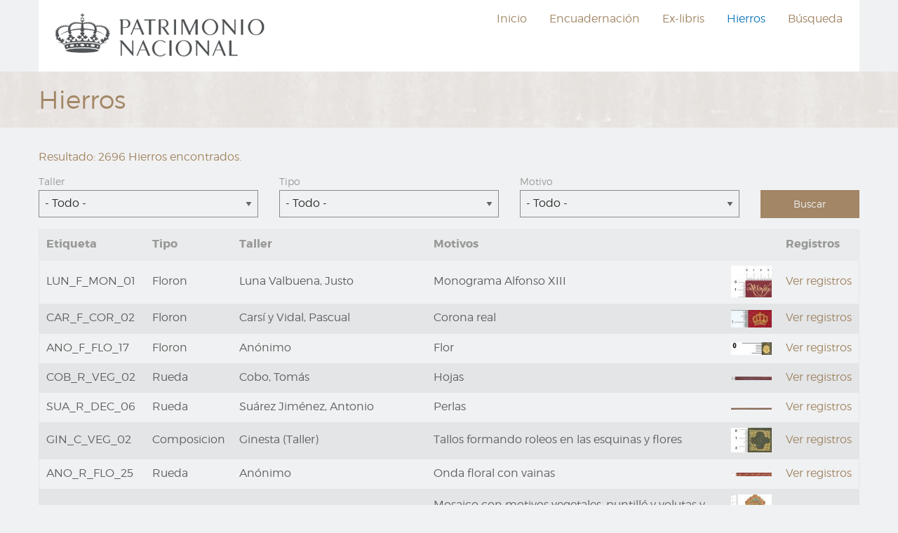

--- FILE ---
content_type: text/html; charset=UTF-8
request_url: https://encuadernacion.realbiblioteca.es/hierros?taller=All&tipo=All&motivo=All&page=1
body_size: 134749
content:
<!DOCTYPE html>
<html lang="es" dir="ltr" prefix="content: http://purl.org/rss/1.0/modules/content/  dc: http://purl.org/dc/terms/  foaf: http://xmlns.com/foaf/0.1/  og: http://ogp.me/ns#  rdfs: http://www.w3.org/2000/01/rdf-schema#  schema: http://schema.org/  sioc: http://rdfs.org/sioc/ns#  sioct: http://rdfs.org/sioc/types#  skos: http://www.w3.org/2004/02/skos/core#  xsd: http://www.w3.org/2001/XMLSchema# " class="no-js">
  <head>
    <meta charset="utf-8" />
<meta name="Generator" content="Drupal 10 (https://www.drupal.org)" />
<meta name="MobileOptimized" content="width" />
<meta name="HandheldFriendly" content="true" />
<meta name="viewport" content="width=device-width, initial-scale=1.0" />
<meta http-equiv="ImageToolbar" content="false" />
<link rel="icon" href="/themes/encuadernacion/logo.ico" type="image/vnd.microsoft.icon" />

    <title>Hierros | Real Biblioteca</title>
    <link rel="stylesheet" media="all" href="/themes/contrib/stable/css/system/components/ajax-progress.module.css?t4jbev" />
<link rel="stylesheet" media="all" href="/themes/contrib/stable/css/system/components/align.module.css?t4jbev" />
<link rel="stylesheet" media="all" href="/themes/contrib/stable/css/system/components/autocomplete-loading.module.css?t4jbev" />
<link rel="stylesheet" media="all" href="/themes/contrib/stable/css/system/components/fieldgroup.module.css?t4jbev" />
<link rel="stylesheet" media="all" href="/themes/contrib/stable/css/system/components/container-inline.module.css?t4jbev" />
<link rel="stylesheet" media="all" href="/themes/contrib/stable/css/system/components/clearfix.module.css?t4jbev" />
<link rel="stylesheet" media="all" href="/themes/contrib/stable/css/system/components/details.module.css?t4jbev" />
<link rel="stylesheet" media="all" href="/themes/contrib/stable/css/system/components/hidden.module.css?t4jbev" />
<link rel="stylesheet" media="all" href="/themes/contrib/stable/css/system/components/item-list.module.css?t4jbev" />
<link rel="stylesheet" media="all" href="/themes/contrib/stable/css/system/components/js.module.css?t4jbev" />
<link rel="stylesheet" media="all" href="/themes/contrib/stable/css/system/components/nowrap.module.css?t4jbev" />
<link rel="stylesheet" media="all" href="/themes/contrib/stable/css/system/components/position-container.module.css?t4jbev" />
<link rel="stylesheet" media="all" href="/themes/contrib/stable/css/system/components/progress.module.css?t4jbev" />
<link rel="stylesheet" media="all" href="/themes/contrib/stable/css/system/components/reset-appearance.module.css?t4jbev" />
<link rel="stylesheet" media="all" href="/themes/contrib/stable/css/system/components/resize.module.css?t4jbev" />
<link rel="stylesheet" media="all" href="/themes/contrib/stable/css/system/components/sticky-header.module.css?t4jbev" />
<link rel="stylesheet" media="all" href="/themes/contrib/stable/css/system/components/system-status-counter.css?t4jbev" />
<link rel="stylesheet" media="all" href="/themes/contrib/stable/css/system/components/system-status-report-counters.css?t4jbev" />
<link rel="stylesheet" media="all" href="/themes/contrib/stable/css/system/components/system-status-report-general-info.css?t4jbev" />
<link rel="stylesheet" media="all" href="/themes/contrib/stable/css/system/components/tabledrag.module.css?t4jbev" />
<link rel="stylesheet" media="all" href="/themes/contrib/stable/css/system/components/tablesort.module.css?t4jbev" />
<link rel="stylesheet" media="all" href="/themes/contrib/stable/css/system/components/tree-child.module.css?t4jbev" />
<link rel="stylesheet" media="all" href="/themes/contrib/stable/css/views/views.module.css?t4jbev" />
<link rel="stylesheet" media="all" href="/themes/zurb_foundation/css/foundation-float.min.css?t4jbev" />
<link rel="stylesheet" media="all" href="/themes/zurb_foundation/css/motion-ui.min.css?t4jbev" />
<link rel="stylesheet" media="all" href="/themes/zurb_foundation/css/zurb_foundation.css?t4jbev" />
<link rel="stylesheet" media="all" href="/themes/encuadernacion/css/encuadernacion.css?t4jbev" />
<link rel="stylesheet" media="all" href="/libraries/slick/slick/slick.css?t4jbev" />

    
  </head>
  <body class="lang-es section-hierros views-page path-hierros">
  <a href="#main-content" class="visually-hidden focusable skip-link">
    Ir al contenido principal
  </a>
  
    <div class="dialog-off-canvas-main-canvas" data-off-canvas-main-canvas>
    
<div class="off-canvas-wrapper">
  <div class="inner-wrap off-canvas-wrapper-inner" id="inner-wrap" data-off-canvas-wrapper>
    <aside id="left-off-canvas-menu" class="off-canvas left-off-canvas-menu position-left" role="complementary" data-off-canvas>
      
    </aside>

    <aside id="right-off-canvas-menu" class="off-canvas right-off-canvas-menu position-right" role="complementary" data-off-canvas>
      
    </aside>

    <div class="off-canvas-content" data-off-canvas-content>
      

        <header class="row" role="banner" aria-label="Cabecera de sitio">
                  <div class="large-12 columns">
              <div>
    <nav role="navigation" aria-labelledby="block-encuadernacion-navegacionprincipal-menu" id="block-encuadernacion-navegacionprincipal" class="block-encuadernacion-navegacionprincipal">
            
  <h2 class="block-title visually-hidden" id="block-encuadernacion-navegacionprincipal-menu">Navegación principal</h2>
  

        

      <div  class="row column">
      <div class="title-bar" data-responsive-toggle="main-menu" data-hide-for="medium">
        <button class="menu-icon" type="button" data-toggle></button>
        <div class="title-bar-title"></div>
      </div>
      <nav class="top-bar" id="main-menu" role="navigation">
        <div class="top-bar-left">
          <ul class="dropdown menu" data-dropdown-menu>
                      

            <li>
          <a href="https://wwww.realbiblioteca.es"><img <width="50%" heigth="50%" src="https://encuadernacion.rb.patrimonionacional.es/sites/encuadernacion/files/logopn.png" class="img-fluid" alt="Patrimonio Nacional"/></a> </li>
          </ul>
        </div>
         
        <div class="top-bar-right">
                                <ul class="menu vertical medium-horizontal" data-disable-hover="true" data-responsive-menu="drilldown medium-dropdown">
                                        <li>
        <a href="/" data-drupal-link-system-path="&lt;front&gt;">Inicio</a>
              </li>
                              <li>
        <a href="https://encuadernacion.realbiblioteca.es/encuadernaciones">Encuadernación</a>
              </li>
                              <li>
        <a href="/exlibris" data-drupal-link-system-path="exlibris">Ex-libris</a>
              </li>
                              <li class="menu-item--active-trail is-active">
        <a href="/hierros" data-drupal-link-system-path="hierros">Hierros</a>
              </li>
                              <li>
        <a href="/libros" data-drupal-link-system-path="libros">Búsqueda</a>
              </li>
        </ul>
  
                  </div>
        
      </nav>
    </div>
  

  </nav>

  </div>

          </div>
              </header>



      <div class="row">
                              </div>

              <section id="page-title">
          <div class="row">
            <div class="large-12 columns">
                <div>
    <section id="block-encuadernacion-page-title" class="block-encuadernacion-page-title block block-core block-page-title-block">
  
  
    

  
          
  <h1>Hierros</h1>


    
    
  </section>

  </div>

            </div>
          </div>
        </section>
      
      
      
      <div class="row main-wrapper">
        <main id="main" class="large-12 columns" role="main">
                    <a id="main-content"></a>
                    <section id="content">
              <div>
    <div data-drupal-messages-fallback class="hidden"></div><section id="block-encuadernacion-content" class="block-encuadernacion-content block block-system block-system-main-block">
  
  
    

  
          <div class="views-element-container"><div class="view-hierros js-view-dom-id-84165205aefe04a24df803d9f8d75a47017287a7c9c9cd77a772f90b8f78a6dc">
  
  
  

      <header>
      Resultado: 2696 Hierros encontrados.
    </header>
  
  <form class="views-exposed-form" data-drupal-selector="views-exposed-form-hierros-page-1" action="/hierros" method="get" id="views-exposed-form-hierros-page-1" accept-charset="UTF-8">
  <div class="js-form-item form-item js-form-type-select form-item-taller js-form-item-taller">
      <label for="edit-taller">Taller</label>
        <select data-drupal-selector="edit-taller" id="edit-taller" name="taller" class="form-select"><option value="All" selected="selected">- Todo -</option><option value="2413">Abad, Vicente [3]</option><option value="1964">Anómimo [1]</option><option value="1907">Anónimo [668]</option><option value="2175">Arias y López Izquierdo, Victorio [41]</option><option value="2414">Arnaiz, Victoriano [7]</option><option value="2332">B. May y C. Habana [2]</option><option value="1812">Beneyto, Vicente [34]</option><option value="2421">Berthe, R.P. [13]</option><option value="2430">Bisez, J. [3]</option><option value="2424">Bisiaux, Pierre Joseph [22]</option><option value="2431">Bozérian, Jean-Claude [11]</option><option value="2437">Brugalla Turmo, Emilio [8]</option><option value="1921">Cano, Ramón [11]</option><option value="1802">Carsí y Vidal, Pascual [80]</option><option value="2440">Chambolle, Rene-Victor y Duru, Hippolite [13]</option><option value="1877">Cifuentes, Francisco [39]</option><option value="2471">Cobo, Tomás [34]</option><option value="2494">Collombat, Jacques-François [6]</option><option value="2516">Composición [1]</option><option value="2475">Curmer, Leon [2]</option><option value="2124">Cuzin, Francisque   [8]</option><option value="2478">Derôme, Nicolas-Denis [16]</option><option value="2487">Domenech y Saló, Pedro [13]</option><option value="5049">Dori, Alfonso [5]</option><option value="2020">Dubuisson, Pierre-Paul, Hijo de [9]</option><option value="2004">Dubuisson, Pierre-Paul, Hijo de   [16]</option><option value="2491">Dufour [3]</option><option value="2492">Dupré [4]</option><option value="2499">Engel, Ernest [4]</option><option value="2501">Escribano (Vda. y hermanos) [1]</option><option value="2502">Escudero, F. [5]</option><option value="1866">Fernández Girón, Francisco [7]</option><option value="2630">Florón [1]</option><option value="2505">Gaiguer, Lázaro [11]</option><option value="2507">García, Jose Luis [8]</option><option value="2511">García, Luis [4]</option><option value="2514">Gilabert, E. [3]</option><option value="1820">Ginesta (Taller) [254]</option><option value="2230">Ginesta Haro, Miguel [5]</option><option value="1763">Gómez Martín, Gabriel [61]</option><option value="2554">González Rodríguez, G. [1]</option><option value="2555">Granados [4]</option><option value="2556">Gruel, Leon [18]</option><option value="1888">Guarnaschelli, Domenico [14]</option><option value="2565">Heredia [13]</option><option value="1919">Herrera, Ramon Antonio [23]</option><option value="2568">Heuvel, V.D. [7]</option><option value="2570">Huet [3]</option><option value="1849">Imprenta Real [8]</option><option value="2571">Jiménez, Félix [6]</option><option value="2574">John and Edward Bumpus Ltd. (Londres) [6]</option><option value="2578">Juego de Pelota (Taller) [4]</option><option value="2580">Le Monnier, Louis-François [9]</option><option value="2585">Ledoux [5]</option><option value="2587">Lefebvre, P. [11]</option><option value="2595">Leffe-Bergamo [3]</option><option value="2596">Legatoria Giovanni Cadarmatori [3]</option><option value="2597">Lesort, L. [3]</option><option value="2598">Llorens [7]</option><option value="2600">Lucena [1]</option><option value="1869">Luna Valbuena, Justo [12]</option><option value="2601">Márquez y Ramírez, Antonio [2]</option><option value="2269">Martín Alegría, José [25]</option><option value="2602">Martín Peris, Vicente [11]</option><option value="1640">Martín, Santiago [169]</option><option value="2610">May, B., y Habana, C. [8]</option><option value="2613">Meslant, P. [2]</option><option value="2147">Miralles, Hermenegildo [19]</option><option value="2614">Novoa, Tomás [13]</option><option value="2617">Padeloup [13]</option><option value="2010">Padeloup   [10]</option><option value="2625">Palacios [7]</option><option value="2612">Paleta [1]</option><option value="2629">Palomino Olalla, Antolín [7]</option><option value="2633">Pascó, Josep y Roca y Alemany, Josep [2]</option><option value="1767">Pastor, Pedro [59]</option><option value="2634">Patarchi, F. [2]</option><option value="2641">Paumard, César [15]</option><option value="2647">Paumard, Hipólito [11]</option><option value="2649">Pollack &amp; Joppich Hirschengasse [1]</option><option value="2651">Raso, E. [5]</option><option value="1846">Razola, María [10]</option><option value="5038">Richardot [3]</option><option value="2653">Rilymund, Georg [2]</option><option value="2655">Rodríguez del Barco, Hipólito [21]</option><option value="2654">Rodríguez Luna, Rogelio [4]</option><option value="1943">Rosa [14]</option><option value="2094">Ruette, Antoine [7]</option><option value="2669">Sancha (Taller) [87]</option><option value="2666">Sancha, Antonio [57]</option><option value="1748">Sancha, Gabriel [62]</option><option value="2719">Sauzonnet-Trautz [1]</option><option value="2720">Scheibe, Hermann [12]</option><option value="2727">Serre, P. [9]</option><option value="2730">Stoy, G. C. [5]</option><option value="1647">Suárez Jiménez, Antonio [354]</option><option value="2563">Subirana, E. y Guérin, Pierre [12]</option><option value="2733">Tavel, F. [5]</option><option value="2737">Thevin, Santiago [5]</option><option value="2739">Ulloa [5]</option><option value="2740">Vermorel [3]</option><option value="1863">Villalpando, Fermín [21]</option><option value="2744">Vives, Pedro [5]</option><option value="2747">Zaehnsdorf, Joseph William [6]</option></select>
        </div>
<div class="js-form-item form-item js-form-type-select form-item-tipo js-form-item-tipo">
      <label for="edit-tipo">Tipo</label>
        <select data-drupal-selector="edit-tipo" id="edit-tipo" name="tipo" class="form-select"><option value="All" selected="selected">- Todo -</option><option value="1660">Composicion [241]</option><option value="1666">Esquina [168]</option><option value="1638">Floron [643]</option><option value="1671">Hierro a volante [153]</option><option value="4830">pal [1]</option><option value="1642">Paleta [463]</option><option value="1831">Plancha [128]</option><option value="1646">Rueda [827]</option><option value="1655">Vineta [68]</option></select>
        </div>
<div class="js-form-item form-item js-form-type-select form-item-motivo js-form-item-motivo">
      <label for="edit-motivo">Motivo</label>
        <select data-drupal-selector="edit-motivo" id="edit-motivo" name="motivo" class="form-select"><option value="All" selected="selected">- Todo -</option><option value="4775"> Roleo vegetal [1]</option><option value="1908">8 filetes con flores en los ángulos [1]</option><option value="1720">Abanico [11]</option><option value="2656">Abanico con flores [2]</option><option value="2668">Abanico de flores [1]</option><option value="1696">Abeja [1]</option><option value="2109">Águila [1]</option><option value="2635">Águila con corona real y escudo de los Saboya [2]</option><option value="1858">Almenas [1]</option><option value="1776">Ancla [5]</option><option value="2534">Ancla con volutas y puntillé [1]</option><option value="2503">Anclas [1]</option><option value="1753">Ánfora [5]</option><option value="1770">Anillo [9]</option><option value="2552">Anillos [6]</option><option value="2604">Anillos encadenados [1]</option><option value="2699">Anillos y flecha [1]</option><option value="2763">Animal mitológico [1]</option><option value="1791">Arco con volutas [1]</option><option value="2723">Armadura con escudo y armas [1]</option><option value="2722">Armadura con yelmo y armas [1]</option><option value="2163">Armadura y casco entre estandartes [1]</option><option value="2217">Armas [1]</option><option value="2693">Arquillos [1]</option><option value="2758">Arquillos con anillos [1]</option><option value="1970">Arquillos con motivos vegetales [1]</option><option value="1745">Arquillos con puntillé [1]</option><option value="1969">Arquillos con puntillé, cruces y motivos vegetales [2]</option><option value="1974">Arquillos con puntillé, flores y motivos vegetales [1]</option><option value="1935">Arquillos con puntillé, flores y tallos [1]</option><option value="2210">Arquillos con puntillé. Decoración a tresbolillo [1]</option><option value="4639">Arquillos con tallos [1]</option><option value="2724">Arquillos con volutas [1]</option><option value="2302">Arquillos en decoración a tresbolillo y flores [1]</option><option value="2564">Arquillos en puntillé [1]</option><option value="2420">Arquillos vegetales [2]</option><option value="2343">Arquillos y flores [2]</option><option value="2465">Arquillos y puntillé [1]</option><option value="2334">Ave [1]</option><option value="1946">Ave del paraiso, cuentas engarzadas, estrellas y cadena de flores y tallos [2]</option><option value="1945">Ave del paraiso, cuentas engarzadas, estrellas y motivos vegetales [1]</option><option value="2588">Ave sobre flor [1]</option><option value="2677">Ave sobre rocalla [1]</option><option value="1944">Ave, cuentas engarzadas, estrellas y motivos vegetales [1]</option><option value="1768">Banda de palmetas y postas [3]</option><option value="1902">Banda de palmetas, tulipas y postas [2]</option><option value="1938">Baquetas [14]</option><option value="2206">Baquetas enmarcadas entre filetes con flores y tallos formando roleos [1]</option><option value="2315">Baquetas entorchadas [1]</option><option value="1910">Baquetas entre filetes [3]</option><option value="1916">Baquetas ladeadas [4]</option><option value="1996">Baquetas ladeadas hacia la derecha [2]</option><option value="2000">Baquetas ladeadas hacia la izquierda [3]</option><option value="1693">Baquetas y casetón floral [1]</option><option value="1643">Baquetas y casetones [9]</option><option value="2331">Baquetas y puntillé [2]</option><option value="1732">Baquetones [7]</option><option value="1880">Baquetones entre filetes [1]</option><option value="1911">Barco [2]</option><option value="1815">Bollón [1]</option><option value="2042">Bordura de flores, ramajes, motivos vegetales y animales (aves exóticas y mariposas) [1]</option><option value="1691">Borlón [5]</option><option value="2522">Borlón entre volutas [1]</option><option value="1788">Borlones [2]</option><option value="1845">Botón [2]</option><option value="1685">Cadena [7]</option><option value="1864">Cadena con puntillas [1]</option><option value="2103">Cadena de abanicos [1]</option><option value="2229">Cadena de baquetones con puntillé [1]</option><option value="2133">Cadena de conchas y motivos vegetales [1]</option><option value="2305">Cadena de cuenta con cuatrifolios y hojas [1]</option><option value="2347">Cadena de cuentas y flores [2]</option><option value="2205">Cadena de cuentas y husos [1]</option><option value="2207">Cadena de cuentas y husos con flores en su interior [1]</option><option value="4621">Cadena de cuentas y losanges con flores [1]</option><option value="2482">Cadena de cuentas y rombos [1]</option><option value="2356">Cadena de cuentas y tallos [2]</option><option value="2373">Cadena de diamantes entorchados [1]</option><option value="2374">Cadena de diamantes y cuentas [3]</option><option value="2375">Cadena de estrellas y diamantes [1]</option><option value="2032">Cadena de flores [12]</option><option value="4829">Cadena de flores con puntillé [1]</option><option value="2112">Cadena de flores con tallos [6]</option><option value="2192">Cadena de flores con tallos. Decoración  en entramado [1]</option><option value="5022">Cadena de flores de cuentas [1]</option><option value="2182">Cadena de flores de lis [2]</option><option value="2038">Cadena de flores de lis y flores [2]</option><option value="2039">Cadena de flores de lis y flores con puntillé [3]</option><option value="2044">Cadena de flores de lis y flores. Decoración a tresbolillo [1]</option><option value="2080">Cadena de flores de lis y volutas con puntillé [1]</option><option value="2540">Cadena de flores en rosetones y cruces formadas por volutas [1]</option><option value="2189">Cadena de flores entre motivos vegetales [1]</option><option value="2365">Cadena de flores y cuatrifolios [1]</option><option value="4647">Cadena de flores y cuentas [1]</option><option value="2234">Cadena de flores y hojas [5]</option><option value="2168">Cadena de flores y piñas con puntillé [1]</option><option value="2028">Cadena de flores y puntillé [3]</option><option value="2215">Cadena de flores y tallos [1]</option><option value="2202">Cadena de flores y tallos formando roleos [2]</option><option value="2547">Cadena de flores y tréboles [1]</option><option value="5028">Cadena de flores, tallos y herrajes [1]</option><option value="5044">Cadena de flores, tallos y piñas [1]</option><option value="2298">Cadena de flores. Decoración a tresbolillo [1]</option><option value="2194">Cadena de hojas [5]</option><option value="2336">Cadena de hojas entre motivos geométricos [1]</option><option value="4963">Cadena de hojas formando roleos [1]</option><option value="4960">Cadena de hojas y palmetas [1]</option><option value="2423">Cadena de hojas y tallos [1]</option><option value="2419">Cadena de husos y cuentas [1]</option><option value="2418">Cadena de husos y flores [1]</option><option value="2320">Cadena de husos y puntillé [1]</option><option value="2159">Cadena de motivos geométricos [2]</option><option value="2354">Cadena de palmetas [3]</option><option value="2048">Cadena de palmetas con puntillé [2]</option><option value="2361">Cadena de palmetas y flores [1]</option><option value="2130">Cadena de palmetas y flores de lis [1]</option><option value="2468">Cadena de perlas y lineal [1]</option><option value="2193">Cadena de pimientillos con tallos formando roleos [1]</option><option value="2349">Cadena de postas y flores [1]</option><option value="2185">Cadena de puntos [1]</option><option value="2538">Cadena de rosetones con cuentas [1]</option><option value="2593">Cadena de rosetones, cuentas y hojas [1]</option><option value="2201">Cadena de tallos formando roleos [2]</option><option value="2330">Cadena de tallos formando roleos y piñas [1]</option><option value="2369">Cadena de tronquillos y flores [1]</option><option value="4597">Cadena de tulipas formando roleos y flores [1]</option><option value="2191">Cadena de volutas [1]</option><option value="2123">Cadena doble de flores con tallos [1]</option><option value="2153">Cadena flores formando ondas [1]</option><option value="2155">Cadena flores y motivos vegetales [2]</option><option value="5005">Cadenas contrapuestas de arquillos con puntillé [1]</option><option value="2316">Cadenas de flores y hojas con puntillé [1]</option><option value="2326">Cadenas de flores y puntillé [1]</option><option value="1847">Caduceo [1]</option><option value="2432">Caduceos [1]</option><option value="2524">Cañón [3]</option><option value="1713">Cariátides, cupidos, candiles y jarrones. [3]</option><option value="1816">Cartucho [1]</option><option value="2391">Cartucho con estrella rodeada de borlas y cuatro circulitos alrededor [1]</option><option value="2400">Cartucho con estrella rodeada de borlas y cuatro flores alrededor [1]</option><option value="4605">Cartucho de anillos [1]</option><option value="2397">Cartucho de flor y cuatro circulitos alrededor [1]</option><option value="2402">Cartucho de flor y cuatro florecillas alrededor [1]</option><option value="5040">Cartucho de volutas y perlas [1]</option><option value="2353">Casetones [3]</option><option value="1934">Casetones rectangulares sobre filete [1]</option><option value="1882">Casetones y baquetas [1]</option><option value="2249">Casillas con flores de lis enmarcando óvalo abarrocado con flores de lis [1]</option><option value="2255">Castillo [3]</option><option value="4827">Castillo y en las esquinas flores de lis [1]</option><option value="1832">Catedral [24]</option><option value="2062">Cenefa enmarcanda con rectángulo con rocallas, rameados y motivos vegetales [1]</option><option value="1803">Cesto con flores [1]</option><option value="2239">Cifra &quot;2&quot; [1]</option><option value="1962">Cifra &quot;FF&quot; entrelazada y sobremontada por la corona de infante Fernando VI [1]</option><option value="1955">Cifra &quot;FF&quot; entrelazada y sobremontada por la corona de infante Fernando VI entre motivos vegetales [1]</option><option value="1957">Cifra &quot;FF&quot; entrelazada y sobremontada por la corona de infante Fernando VI entre motivos vegetales y corazones [1]</option><option value="1956">Cifra &quot;FF&quot; entrelazada y sobremontada por la corona de infante Fernando VI entre motivos vegetales y estrellas [4]</option><option value="1980">Cifra &quot;FF&quot; entrelazada y sobremontada por la corona de infante Fernando VI entre motivos vegetales y flores [1]</option><option value="1982">Cifra &quot;FF&quot; entrelazada y sobremontada por la corona de infante Fernando VI entre motivos vegetales y puntillé [1]</option><option value="2078">Cifra &quot;FF&quot; entrelazada y sobremontada por la corona de infante Fernando VI entre motivos vegetales, estrellas y puntillé [1]</option><option value="1981">Cifra &quot;FF&quot; entrelazada y sobremontada por la corona de infante Fernando VI entre motivos vegetales, flores y puntillé [1]</option><option value="2149">Cifra coronada de Alfonso XIII en diseño simétrico con lóbulos, puntas y roleos [1]</option><option value="2579">Cifra coronada de Carlos IV [1]</option><option value="1719">Cifra coronada de Fernando VII [1]</option><option value="2767">Cifra coronada de Isabel de Braganza [1]</option><option value="2766">Cifra coronada de la Reina Isabel II [2]</option><option value="2290">Cifra coronada de la Reina María Cristina de Borbón &quot;C&quot; [1]</option><option value="2407">Cifra coronada de la Reina María Cristina de Borbón &quot;M C&quot; [1]</option><option value="2279">Cifra coronada de la Reina María Cristina de Borbón &quot;M&quot; [1]</option><option value="2576">Cifra coronada de la Reina Victoria Eugenia &quot;V E&quot; [1]</option><option value="1874">Cifra de Alfonso XIII [3]</option><option value="2762">Cifra de Fernando y Mª Amalia [1]</option><option value="2628">Cifra de Isabel II coronada [1]</option><option value="1752">Cinta [2]</option><option value="1707">Cinta con flores [2]</option><option value="2063">Cinta quebrada [2]</option><option value="2700">Cinta y onda floral [1]</option><option value="1918">Cintas quebradas [8]</option><option value="1808">Cinturón [3]</option><option value="2275">Círculos con puntillé [1]</option><option value="1795">Cisnes y ánforas [1]</option><option value="1860">Clípeos [1]</option><option value="1834">Collar de Carlos III [1]</option><option value="2212">Columnas de Hércules con la inscripción: &quot;PLUS ULTRA&quot; enmarcadas en un círculo doble con puntillé [1]</option><option value="2411">Composición de escudo, cartela y motivos vegetales [1]</option><option value="1898">Composición del nombre del encuadernador Domenico Guarnaschelli y flores [1]</option><option value="2341">Composición en esquina de motivos vegetales y puntillé enmarcados por un cordón [1]</option><option value="2618">Composición floral enmarcando el monograma de Luis XV [1]</option><option value="2161">Composición formada por flores, motivos vegetales, una mariposa, un ave y otros motivos decorativos [1]</option><option value="2143">Corazón [1]</option><option value="2384">Corazones. Decoración en entramado y contrapuestos [1]</option><option value="2083">Corchetes [1]</option><option value="1695">Cordón [6]</option><option value="1677">Cordón entorchado [27]</option><option value="2717">Cordón entorchado entre filete que termina en flechas [1]</option><option value="2169">Cordón entre baquetas [3]</option><option value="2088">Cordón entre baquetas dobles [3]</option><option value="2188">Cordón entre baquetas ladeadas a la izquierda [2]</option><option value="1933">Cordón entre baquetones [2]</option><option value="1844">Cordón entre filetes [2]</option><option value="2371">Cordoncillo [11]</option><option value="5017">Cordoncillo. Decoración en diagonal [1]</option><option value="1823">Cornucopia [1]</option><option value="2697">Cornucopias con flores [1]</option><option value="2743">Cornuscopia vegetal [1]</option><option value="2110">Corona [3]</option><option value="1872">Corona Alfonso XIII [3]</option><option value="1644">Corona real [25]</option><option value="2272">Corona real con flores y tallos formando roleos [1]</option><option value="2180">Corona real. Época Alfonso XIII [4]</option><option value="2164">Corona sobre yelmo, escudo, espada y estandartes [1]</option><option value="1661">Cortina [32]</option><option value="2761">Cortina con borlones [2]</option><option value="2280">Cortina con borolones [1]</option><option value="2383">Cortina con guirnalda y borlas [1]</option><option value="2368">Cortina con hojas [1]</option><option value="2270">Cortina con rosetón de flores [1]</option><option value="2566">Cortina en diagonal [1]</option><option value="2459">Cortina y borlas. Decoración a tresbolillo [1]</option><option value="1740">Cortina. Decoración a modo de ondas contrapuestas [1]</option><option value="1721">Cortina. Decoración a tresbolillo [4]</option><option value="1741">Cortina. Decoración en diagonal [1]</option><option value="2111">Cortinaje [1]</option><option value="2466">Cortinas con borlones y haces de rayos [1]</option><option value="1716">Crestería [10]</option><option value="1949">Crestería de flores y husos [2]</option><option value="1853">Crestería floral [1]</option><option value="1705">Crestería vegetal [4]</option><option value="1839">Cruz [1]</option><option value="2692">Cruz de la Orden de Malta [1]</option><option value="2741">Cuadrados [1]</option><option value="2662">Cuatrifolio [1]</option><option value="2622">Cuatrifolio con flores [1]</option><option value="2621">Cuatrifolio con flores de lis [1]</option><option value="2661">Cuatrifolio con ramajes [1]</option><option value="2390">Cuatrifolios [2]</option><option value="2638">Cuatrifolios en anillos. Decoración en entramado [1]</option><option value="2364">Cuatrifolios. Decoración a tresbolillo [1]</option><option value="1885">Cuentas [3]</option><option value="2363">Cuentas con cuatrifolios [1]</option><option value="2294">Cuentas con cuatrifolios y roleos [1]</option><option value="1712">Cuentas engarzadas [6]</option><option value="2541">Cuentas y diamantes [2]</option><option value="2309">Cuentas y estrellas [2]</option><option value="1879">Cuentas y huso [1]</option><option value="2286">Cuentas y ondas engarzadas [1]</option><option value="1893">Cuentas y rombos engarzados [1]</option><option value="2150">Decoración de arabescos en punteado [3]</option><option value="1679">Diamante [4]</option><option value="1710">Diamante con flor [1]</option><option value="2308">Diamante entre circunferencias [1]</option><option value="2324">Diamente entre motivos vegetales [1]</option><option value="1855">Dientes de sierra [10]</option><option value="5032">Dientes de sierra formando estrellas [1]</option><option value="1917">Dientes de sierra y filete [1]</option><option value="2749">Dientes de sierra y filetes [1]</option><option value="1914">Dientes de sierra, filete y ondas [1]</option><option value="1915">Dientes de sierra, filetes y motivos vegetales [1]</option><option value="1937">Dientes de sierra, filetes, puntillé y motivos vegetales [1]</option><option value="1895">Dientes de sierra, motivos vegetales y flor de lis [1]</option><option value="2260">Diseño simétrico arquitectónico con motivos vegetales [1]</option><option value="2259">Diseño simétrico arquitectónico con motivos vegetales y aves [1]</option><option value="2258">Diseño simétrico arquitectónico con motivos vegetales y la cabeza de un león [1]</option><option value="2335">Diseño simétrico con motivos vegetales [1]</option><option value="2422">Diseño simétrico con motivos vegetales y rostones [1]</option><option value="2245">Diseño simétrico con volutas y flor [1]</option><option value="2362">Diseño simétrico con volutas. [1]</option><option value="1826">Diseño simétrico con volutas. Motivos vegetales [10]</option><option value="2232">Diseño simétrico con volutas. Motivos vegetales y decorativos [1]</option><option value="2235">Diseño simétrico con volutas. Motivos vegetales y flores [2]</option><option value="2165">Diseño simétrico de motivos vegetales formando roleos [2]</option><option value="2236">Diseño simétrico de tallos con volutas [2]</option><option value="2264">Diseño simétrico formado por flores y motivos vegetales [3]</option><option value="2263">Diseño simétrico formado por flores y motivos vegetales coronado con un cuenco con fruta [1]</option><option value="1828">Diseño simétrico. Motivos neogóticos y vegetales [1]</option><option value="4623">Diseño simétrico. Motivos vegetales [1]</option><option value="1715">Diseño simétrico. Rosetones [2]</option><option value="2457">Doble anillo [2]</option><option value="2345">Doble cadena de arquillos y flores [1]</option><option value="2438">Doble círculo [1]</option><option value="2209">Doble cortina con borlones en las puntas [1]</option><option value="1905">Doble filete [5]</option><option value="1929">Doble filete con motivos vegetales en los ángulos [1]</option><option value="1942">Doble filete con puntillé [1]</option><option value="1871">Doble hilo [1]</option><option value="1948">Doble hilo con estrellas [1]</option><option value="2367">Doble hilo entre baquetas [1]</option><option value="4613">Doble onda enlazada y flores [2]</option><option value="2545">Doble óvalo [1]</option><option value="2531">Doble óvalo central rematado en rocallas, flores y lises en los extremos [1]</option><option value="2250">Emblema con flores de lis [1]</option><option value="2162">Emblema heráldico de España: Nuevo y Viejo Mundo bajo corona, columnas de Hércules con la inscripción: &quot;PLUS ULTRA&quot; y león sedente. [1]</option><option value="2248">Emblema heráldico de España: Nuevo y Viejo Mundo, columnas de Hércules con la inscripción: &quot;PLUS ULTRA&quot;, cabeza de león e imagen de la Reina bajo corona real y con la leyenda: &quot;Dº Isabel II. Reina de [1]</option><option value="2251">Emblema sobre pedestal con flores de lis [1]</option><option value="2151">Encuadramiento lobulado con motivo vegetal en las esquinas [1]</option><option value="2213">Escena de caza [1]</option><option value="2441">Escuado real. Época de Alfonso XII [2]</option><option value="1804">Escudo [4]</option><option value="2498">Escudo acolado de Isabel de Farnesio [1]</option><option value="2025">Escudo acolado de Isabel de Farnesio viuda [1]</option><option value="1868">Escudo con motivos florales y cortina [1]</option><option value="2535">Escudo coronado de la casa Saboya [1]</option><option value="1672">Escudo cuartelado época de Fernando VII [2]</option><option value="1984">Escudo de Bárbara de Braganza con corona de infanta [1]</option><option value="2710">Escudo de Felipe V en el reinado de Fernando VI [1]</option><option value="2681">Escudo de Fernando VI en el reinado de Carlos III [1]</option><option value="2325">Escudo de la Habana con el Collar del Toisón de Oro [1]</option><option value="2057">Escudo del barón Foulon de Doue [1]</option><option value="1673">Escudo del Rey Carlos III [1]</option><option value="1889">Escudo época Carlos IV [1]</option><option value="1822">Escudo real [13]</option><option value="2706">Escudo real abreviado [1]</option><option value="2676">Escudo real abreviado. Época Carlos IV [1]</option><option value="4897">Escudo real con cuartelado de san Fernando [1]</option><option value="2105">Escudo real con los collares del Toisón y del Espíritu Santo. Época Carlos III [1]</option><option value="2493">Escudo real de Alfonso XII [1]</option><option value="2500">Escudo real de Alfonso XIII [1]</option><option value="2261">Escudo real de Amadeo de Saboya [1]</option><option value="2481">Escudo real de Carlos III [2]</option><option value="1928">Escudo real de Carlos IV [2]</option><option value="2065">Escudo real de Felipe V [1]</option><option value="2667">Escudo real de Felipe V en el reinado de Fernando VI. [1]</option><option value="2116">Escudo real de Fernando VI en época de Carlos III [2]</option><option value="2624">Escudo Real de Francia [1]</option><option value="2252">Escudo real de Isabel II [1]</option><option value="2358">Escudo real del Reino de Nápoles y Dos Sicilias [1]</option><option value="2154">Escudo real en cuartelado de san Fernando [1]</option><option value="2530">Escudo real enmarcado entre flores con tallos y estrellas [1]</option><option value="2157">Escudo real. Época Alfonso XIII [2]</option><option value="2433">Escudo real. Época Carlos III [4]</option><option value="2687">Escudo real. Época Carlos IV [1]</option><option value="2557">Escudo real. Época de  Alfonso XIII [4]</option><option value="2265">Escudo real. Época de Alfonso XII [5]</option><option value="2748">Escudo real. Época de Alfonso XIII [1]</option><option value="2536">Escudo real. Época de Amadeo I [1]</option><option value="2731">Escudo real. Época de Carlos III [1]</option><option value="2670">Escudo real. Época de Fernando VI [6]</option><option value="2233">Escudo real. Época de Isabel II [14]</option><option value="2410">Escudo real. Época de María Cristina [2]</option><option value="2273">Escudo real. Época Fernando VII [2]</option><option value="2292">Escudo real. Época Isabel II [6]</option><option value="2632">Escudo real. Época Juan Carlos I [1]</option><option value="2386">Esfinges, figuras humanas, jarrones, roleos,... [1]</option><option value="1764">Eslabones [1]</option><option value="1854">Eslabones con cruz [2]</option><option value="5035">Eslabones festoneados [1]</option><option value="2247">Eslabones festoneados por doble serie de arquillos [1]</option><option value="1699">Espiga [1]</option><option value="2429">Espigas [3]</option><option value="1743">Espiral con puntillé [1]</option><option value="1792">Esquina cuajada [1]</option><option value="1744">Estrella [8]</option><option value="2352">Estrella compuesta con varios motivos vegetales [1]</option><option value="2342">Estrella de motivos vegetales y un medallón en su interior [1]</option><option value="1708">Estrella en rosetón [1]</option><option value="5027">Estrella radiante [1]</option><option value="1806">Estrella vegetal [1]</option><option value="2113">Estrellas [2]</option><option value="2284">Estrellas  y diamantes con hexágonos [1]</option><option value="2639">Estrellas en anillos. Decoración en entramado [1]</option><option value="2389">Estrellas en arquillos [3]</option><option value="1704">Estrellas en arquillos. Decoración a tresbolillo [2]</option><option value="1686">Estrellas en hexágonos. Decoración en entramado [1]</option><option value="2446">Estrellas y husos [1]</option><option value="1778">Estrellas y ondas. Decoración en entramado [2]</option><option value="2329">Estrellas y postas [1]</option><option value="2125">Figura rectangular con tallos formando roleos en las esquinas [1]</option><option value="2409">Figuras y motivos vegetales [1]</option><option value="1870">Filete [1]</option><option value="1931">Filete con flores en los ángulos [1]</option><option value="1951">Filete entre cordones [2]</option><option value="2543">Filete grueso perfilado con filetes punteados [1]</option><option value="1865">Filete punteado [3]</option><option value="1953">Filete rematado con flor y tallo [1]</option><option value="1700">Flecha [3]</option><option value="2278">Flechas [2]</option><option value="1787">Flechas en rombos. Decoración a tresbolillo [1]</option><option value="2652">Flechas y anillos [2]</option><option value="1667">Flor [185]</option><option value="2694">Flor  y tallo [1]</option><option value="4769">Flor compuesta de 4 flores [1]</option><option value="2187">Flor compuesta por 8 flores de lis unidas [1]</option><option value="2533">Flor con cruz [1]</option><option value="2488">Flor con estrella [1]</option><option value="1729">Flor con estrellas inscritas [1]</option><option value="2145">Flor con hojas [3]</option><option value="2126">Flor con hojas y tallos formando un lazo [1]</option><option value="2012">Flor con motivos vegetales [1]</option><option value="2351">Flor con motivos vegetales y estrellas [1]</option><option value="2327">Flor con motivos vegetales y volutas [1]</option><option value="2011">Flor con motivos vegetales, volutas y puntillé [1]</option><option value="2097">Flor con pequeñas florecillas [1]</option><option value="1668">Flor con puntillé [2]</option><option value="2426">Flor con rosetón [1]</option><option value="2101">Flor con tallo [24]</option><option value="2146">Flor con tallo en el centro entre flores, motivos vegetales y geométricos [1]</option><option value="4665">Flor con tallo en óvalo radiante [1]</option><option value="2144">Flor con tallo enmarcada entre estrellas [2]</option><option value="1939">Flor con tallo enmarcada entre filetes. Motivos vegetales [1]</option><option value="1941">Flor con tallo enmarcada entre filetes. Motivos vegetales formando roleos [1]</option><option value="2683">Flor con tallo enmarcada entre flores [3]</option><option value="4612">Flor con tallo enmarcada entre flores de lis, motivos vegetales y estrellas [1]</option><option value="2680">Flor con tallo enmarcada entre flores y motivos vegetales [2]</option><option value="2678">Flor con tallo enmarcada entre flores, motivos vegetales y estrellas [1]</option><option value="2704">Flor con tallo enmarcada entre flores, motivos vegetales y puntillé [1]</option><option value="2045">Flor con tallo enmarcada entre flores. Motivos vegetales formando roleos y estrellas [1]</option><option value="1958">Flor con tallo enmarcada entre flores. Motivos vegetales formando roleos y puntillé [2]</option><option value="2701">Flor con tallo enmarcada entre hojas [3]</option><option value="2689">Flor con tallo enmarcada entre motivos vegetales [8]</option><option value="2121">Flor con tallo enmarcada entre motivos vegetales  y puntillé [2]</option><option value="2117">Flor con tallo enmarcada entre motivos vegetales formando roleos y estrellas [1]</option><option value="4650">Flor con tallo enmarcada entre motivos vegetales y anillos [1]</option><option value="2581">Flor con tallo enmarcada entre motivos vegetales y estrellas [1]</option><option value="2137">Flor con tallo enmarcada entre motivos vegetales y puntillé [1]</option><option value="2152">Flor con tallo enmarcada entre otras flores con tallo y puntillé [1]</option><option value="2691">Flor con tallo enmarcada entre puntillé [1]</option><option value="2495">Flor con tallo enmarcada entre roleos, flores y estrellas [1]</option><option value="2005">Flor con tallo enmarcada. Motivos vegetales formando roleos y flores [1]</option><option value="4969">Flor con tallo enmarcadas entre florecillas [1]</option><option value="2709">Flor con tallo enmarcadas entre motivos vegetales [1]</option><option value="2024">Flor con tallo entre otras flores y motivos vegetales [2]</option><option value="4630">Flor con tallo formando roleos [1]</option><option value="2072">Flor con tallo y hojas [2]</option><option value="2203">Flor con tallo y puntillé [1]</option><option value="2167">Flor con tallo y puntillé entre estrellas [1]</option><option value="2138">Flor con tallos [5]</option><option value="2079">Flor con tallos con motivos de veneras y rocallas [1]</option><option value="2674">Flor con vainas [1]</option><option value="2679">Flor con volutas [1]</option><option value="2575">Flor de anillos [1]</option><option value="2379">Flor de diamantes [1]</option><option value="1692">Flor de lis [39]</option><option value="1961">Flor de lis con motivos vegetales [1]</option><option value="1987">Flor de lis con motivos vegetales y flores [1]</option><option value="1993">Flor de lis con motivos vegetales, palmetas y tréboles [1]</option><option value="1978">Flor de lis con puntillé y volutas [2]</option><option value="2158">Flor de lis dentro de un óvalo [1]</option><option value="2156">Flor de lis dentro de un óvalo enmarcado entre motivos vegetales [1]</option><option value="1979">Flor de lis en el centro con estrellas y florecillas y en las esquinas otras flores de lis [4]</option><option value="1954">Flor de lis en el centro con estrellas y otras flores de lis en las esquinas [4]</option><option value="2050">Flor de lis en el centro con estrellas y puntillé y en las esquinas otras flores de lis [2]</option><option value="2069">Flor de lis en el centro con estrellas y puntillé y en las esquinas otras flores de lis rematadas con puntos [1]</option><option value="2049">Flor de lis en el centro con estrellas, florecillas y puntillé y en las esquinas otras flores de lis [3]</option><option value="1998">Flor de lis en el centro con estrellas, florecillas y puntillé y en las esquinas otras flores de lis. [1]</option><option value="2091">Flor de lis en el centro entre motivos vegetales y puntillé [2]</option><option value="2037">Flor de lis en el centro entre otras flores con tallo, corazones y puntillé [1]</option><option value="2036">Flor de lis en el centro entre otras flores y motivos vegetales [1]</option><option value="2089">Flor de lis en el centro entre otras flores, tallos y puntillé [2]</option><option value="2043">Flor de lis en el centro entre puntillé y motivos vegetales [1]</option><option value="2104">Flor de lis en el centro rodeada por florecillas y en las esquinas otras flores de lis [2]</option><option value="1994">Flor de lis en el centro y en las esquinas otras flores de lis [1]</option><option value="2060">Flor de lis entre volutas festoneadas acompañadas con figuras geométricas [1]</option><option value="2001">Flor de lis y palmetas [3]</option><option value="1997">Flor de lis y palmetas con puntillé [1]</option><option value="2608">Flor dentro de cuatrifolio [1]</option><option value="2296">Flor dentro de estrella [1]</option><option value="2016">Flor dentro de óvalo entre motivos vegetales, estrellas y puntillé [1]</option><option value="2757">Flor en el centro entre motivos vegetales y flores [1]</option><option value="2517">Flor en en tracería [1]</option><option value="1789">Flor en hexágono [1]</option><option value="2572">Flor en jarrón [1]</option><option value="1773">Flor en losange [3]</option><option value="2755">Flor en losange y motivos vegetales en las esquinas [1]</option><option value="1777">Flor en óvalo [1]</option><option value="4763">Flor en óvalo con motivos vegetales [1]</option><option value="2425">Flor en óvalo con motivos vegetales, estrellas y puntillé [1]</option><option value="1790">Flor en óvalo radiante [1]</option><option value="2376">Flor en roseta [2]</option><option value="4787">Flor en roseta radiante [1]</option><option value="4677">Flor en rosetas [1]</option><option value="1674">Flor en rosetón [11]</option><option value="2328">Flor en rosetón con motivos vegetales [1]</option><option value="2317">Flor en rosetón con motivos vegetales y volutas [1]</option><option value="4764">Flor en rosetón con puntillé [1]</option><option value="1857">Flor en rosetón helicoidal [2]</option><option value="1683">Flor en rosetón radiante [4]</option><option value="4959">Flor en rosetón radiante enmarcada entre husos y cuentas [1]</option><option value="2017">Flor en rosetón radiante, ondas y puntillé [2]</option><option value="2282">Flor en rosetón y diamante [1]</option><option value="1723">Flor en rosetón y losange [1]</option><option value="4740">Flor en rosetón y losange con motivos vegetales [1]</option><option value="2160">Flor en rosetón y motivos vegetales [1]</option><option value="2222">Flor en rosetón y motivos vegetales formando roleos [1]</option><option value="2226">Flor en rosetón y otros motivos vegetales [3]</option><option value="2569">Flor en rosetón y tréboles [1]</option><option value="2099">Flor enmarcada con diversos elementos decorativos [1]</option><option value="2267">Flor enmarcada entre crestería [1]</option><option value="2074">Flor enmarcada entre flores con tallos formando roleos [1]</option><option value="2599">Flor enmarcada entre motivos vegetales [4]</option><option value="2197">Flor enmarcada entre motivos vegetales formando roleos [1]</option><option value="2663">Flor enmarcada por flores en las esquinas [1]</option><option value="5030">Flor enmarcada por tallos en las esquinas formando volutas [1]</option><option value="2537">Flor entre rocallas [1]</option><option value="2288">Flor entre tallos formando roleos [1]</option><option value="2519">Flor formada por losanges dentro de motivos geométricos [1]</option><option value="2562">Flor hecha con volutas en el centro entre motivos vegetales y puntillé [1]</option><option value="1653">Flor helicoidal [4]</option><option value="1670">Flor helicoidal en rosetón [1]</option><option value="1750">Flor oval [1]</option><option value="2314">Flor radiante [2]</option><option value="2713">Flor radiante en rosetón [1]</option><option value="2539">Flor sobre lira enmarcado por flores con tallos [1]</option><option value="2626">Flor y anillos [1]</option><option value="2227">Flor y otros motivos vegetales [1]</option><option value="4678">Flor y perlas [1]</option><option value="1762">Flor y rocalla [1]</option><option value="1657">Flor y tallo [23]</option><option value="1678">Flor y tallo dentro de ojiva doble [1]</option><option value="2300">Flor y tallos formando roleos [1]</option><option value="4752">Flor. Diseño simétrico [1]</option><option value="1658">Flores [85]</option><option value="2688">Flores  y tallos [16]</option><option value="2148">Flores con hojas y tallos [1]</option><option value="2214">Flores con motivos vegetales y decortativos [1]</option><option value="2428">Flores con ondas enlazadas [3]</option><option value="2485">Flores con ondas vegetales y de cuentas enlazadas [1]</option><option value="2002">Flores con puntillé [3]</option><option value="2073">Flores con tallo [2]</option><option value="2527">Flores con tallo  y en las esquinas  florecillas [1]</option><option value="2254">Flores con tallos [8]</option><option value="2707">Flores con tallos enmarcadas entre motivos vegetales [1]</option><option value="2006">Flores con tallos formando roleos [3]</option><option value="2118">Flores con tallos formando roleos y estrellas [1]</option><option value="2115">Flores con tallos formando roleos y otros motivos vegetales [2]</option><option value="2040">Flores con tallos y palmetas [1]</option><option value="1799">Flores con volutas [2]</option><option value="2582">Flores de lis [2]</option><option value="2035">Flores de lis con motivos vegetales y puntillé [1]</option><option value="2640">Flores de lis en losange. Decoración a tresbolillo [1]</option><option value="2183">Flores de lis entre motivos vegetales [1]</option><option value="2484">Flores de lis y hojas [1]</option><option value="2735">Flores de lis y tondos enlazados [1]</option><option value="1838">Flores en anillos [4]</option><option value="2609">Flores en anillos encadenados [1]</option><option value="2427">Flores en arquillos [4]</option><option value="4648">Flores en diamantes [1]</option><option value="2754">Flores en los vertices de un aspa [2]</option><option value="2461">Flores en rosetón dentro de losange [1]</option><option value="2228">Flores en rosetón y otros motivos vegetales [1]</option><option value="1738">Flores en rosetones [4]</option><option value="2224">Flores en rosetones entre baquetones [4]</option><option value="1654">Flores en rosetones y ramajes [1]</option><option value="2742">Flores en rosetones y roleos [1]</option><option value="1841">Flores encadenadas [4]</option><option value="5025">Flores encadenadas formando roleos [1]</option><option value="2760">Flores enlazadas [1]</option><option value="2174">Flores entre arquillos [1]</option><option value="2321">Flores entre cornucopias vegetales [1]</option><option value="2266">Flores entre motivos vegetales formando roleos [1]</option><option value="2525">Flores entre ojivas [1]</option><option value="1835">Flores entre ondas [2]</option><option value="2435">Flores entre ondas con volutas [1]</option><option value="4788">Flores entre roleos vegetales [1]</option><option value="2287">Flores entre tallos formando roleos [1]</option><option value="2714">Flores entre vainas entrelazadas [1]</option><option value="2526">Flores formando flores [1]</option><option value="2577">Flores formando óvalo en mosaico y composición central de hilos dorados [1]</option><option value="1759">Flores formando roleos [2]</option><option value="1827">Flores sobre guirnalda [1]</option><option value="2405">Flores y corazones [1]</option><option value="5021">Flores y cuentas [1]</option><option value="2455">Flores y damero [2]</option><option value="2318">Flores y diamante [1]</option><option value="2387">Flores y flechas [3]</option><option value="2179">Flores y granadas entre tallos formando roleos [1]</option><option value="2553">Flores y hojas [2]</option><option value="2399">Flores y hojas formando roleos [1]</option><option value="2322">Flores y husos [1]</option><option value="2746">Flores y losanges [1]</option><option value="2077">Flores y ochos [1]</option><option value="2281">Flores y ondas [2]</option><option value="1730">Flores y óvalos [1]</option><option value="2449">Flores y óvalos con puntillé. Decoración a tresbolillo [1]</option><option value="1749">Flores y palmetas [7]</option><option value="1780">Flores y palmetas en rosetones [1]</option><option value="2756">Flores y piñas [1]</option><option value="1920">Flores y puntillé [2]</option><option value="2396">Flores y puntillé formando rombos. Decoración en entramado [1]</option><option value="1824">Flores y ramajes [1]</option><option value="2508">Flores y rocalla [6]</option><option value="2753">Flores y rocallas [1]</option><option value="1701">Flores y roleos [5]</option><option value="1724">Flores y tallos [30]</option><option value="1727">Flores y tallos con frutas [1]</option><option value="1976">Flores y tallos con puntillé [1]</option><option value="1680">Flores y tallos enlazados [1]</option><option value="1736">Flores y tallos formando roleos [18]</option><option value="2082">Flores y tallos formando roleos con puntillé [1]</option><option value="2096">Flores y tallos formando roleos realizados con puntillé [3]</option><option value="2453">Flores y tallos formando roleos y círculos [1]</option><option value="2477">Flores y tulipas [1]</option><option value="2323">Flores y volutas [1]</option><option value="1782">Flores, líneas y puntos [2]</option><option value="2490">Flores, losange y puntillé [1]</option><option value="2474">Flores, palmetas y roleos [1]</option><option value="1977">Flores, picas, puntillé y tallos formando roleos [1]</option><option value="5034">Flores, tallos y cornucopias  [1]</option><option value="2221">Flores, tallos y cornucopias con frutas [1]</option><option value="2382">Flores, tallos y palmetas [1]</option><option value="2451">Flores, tallos y piñas [2]</option><option value="1811">Flores, tallos, pájaros y floreros [1]</option><option value="2648">Flores, tallos, palmetas y losanges [1]</option><option value="2262">Flores. Decoración en entramado [1]</option><option value="2196">Florón en dorado y marrón [1]</option><option value="2223">Flroes con puntillé. Decoración a tresbolillo [1]</option><option value="1783">Friso [2]</option><option value="1725">Fuente [1]</option><option value="2408">Fuente de Neptuno [1]</option><option value="4653">Gallo [1]</option><option value="1688">Geométrica [1]</option><option value="2454">Globo astronómico [1]</option><option value="2377">Gotas [1]</option><option value="2620">Granada [2]</option><option value="1648">Greca [34]</option><option value="2460">Greca con casetones [1]</option><option value="1950">Greca con flechas [1]</option><option value="2401">Greca con flores [2]</option><option value="1717">Greca floral [1]</option><option value="4741">Greca floral con lineal y puntillé [1]</option><option value="2550">Greca quebrada enlazada con cadena de flores [1]</option><option value="4600">Greca y estrellas [1]</option><option value="4651">Greca y flores [1]</option><option value="2738">Greca y onda floral enlazadas [2]</option><option value="1900">Greca. Motivos vegetales [1]</option><option value="1669">Guirnalda [10]</option><option value="2200">Guirnalda  de flores [1]</option><option value="1807">Guirnalda con borlas [2]</option><option value="1983">Guirnalda con borlas y estrellas [1]</option><option value="1989">Guirnalda con borlas y puntillé [2]</option><option value="1760">Guirnalda con flor [1]</option><option value="2660">Guirnalda con flores [1]</option><option value="2616">Guirnalda con flores en tondos y jarrones en pedestales [1]</option><option value="2087">Guirnalda con flores y puntillé [1]</option><option value="1901">Guirnalda de flores y picas [1]</option><option value="1800">Guirnalda de husos [5]</option><option value="2542">Guirnalda enmarcando una corona de laurel que contiene el monograma IHS y una cruz [1]</option><option value="1936">Guirnalda festoneada [1]</option><option value="1675">Guirnalda floral [2]</option><option value="1742">Guirnalda floral doble [2]</option><option value="2333">Guirnaldas de flores [1]</option><option value="2395">Haces de rayos [1]</option><option value="2532">Haces de rayos en ojivas [1]</option><option value="2388">Haces de rayos, onda en diagonal y cuatrifolios [1]</option><option value="1722">Herraje [2]</option><option value="1735">Herrajes con flores [1]</option><option value="2607">Hexágonos. Decoración en entramado [1]</option><option value="1798">Hilo doble trenzado [1]</option><option value="2544">Hoja [1]</option><option value="2140">Hoja con tallos [2]</option><option value="1821">Hojas [21]</option><option value="2716">Hojas  formando roleos enlazados [1]</option><option value="1747">Hojas con volutas [2]</option><option value="2199">Hojas contrapuestas [1]</option><option value="2586">Hojas de palma alternandas con flores de lis [1]</option><option value="5020">Hojas enlazadas [1]</option><option value="2119">Hojas entrelazadas [2]</option><option value="1903">Hojas formando roleos [3]</option><option value="4965">Hojas y cordón [1]</option><option value="2605">Hojas y cuentas formando ondas [1]</option><option value="4646">Hojas y perlas formando ondas enlazadas [1]</option><option value="1862">Hojas y postas [1]</option><option value="2594">Hojas y racimos de vid [1]</option><option value="2443">Hojas y tallos [1]</option><option value="1652">Huso y cuenta [19]</option><option value="1663">Huso y cuenta con cuatrifolios [2]</option><option value="2417">Huso y cuenta con flores [1]</option><option value="1833">Huso y cuenta floral [5]</option><option value="4643">Huso y cuenta floral. Decoración a tresbolillo [1]</option><option value="4663">Huso y cuentas engarzados [1]</option><option value="2285">Huso, diamante y cuenta con cuatrifolios [1]</option><option value="1649">Husos [1]</option><option value="2718">Husos y casetones [1]</option><option value="2076">Husos y flores [1]</option><option value="2611">Instrumentos musicales y motivos vegetales [1]</option><option value="1733">Jarrón [12]</option><option value="1848">Jarrón con flores [6]</option><option value="2671">Jarrón con tallos [1]</option><option value="2711">Jarrón enmarcado entre motivos vegetales [2]</option><option value="4634">Lágrima con flores y puntillé [1]</option><option value="2357">Lámpara [1]</option><option value="2696">Laurel y palmeta [1]</option><option value="1758">Laurel y palmeta con lazo [1]</option><option value="2673">Laureles y sobremontados por corona ducal [1]</option><option value="1754">Lazo [6]</option><option value="2479">Lazo con motivos geométricos [1]</option><option value="2480">Lazo con motivos geométricos y vegetales [1]</option><option value="2092">Lazo de tallos [2]</option><option value="1850">Lazo vegetal [1]</option><option value="2513">Lazos [1]</option><option value="2627">León [1]</option><option value="2085">León rampante [6]</option><option value="2658">León y parrilla [1]</option><option value="2725">Línea quebrada [2]</option><option value="2690">Línea quebrada  con palmetas [1]</option><option value="1930">Línea quebrada con hojas [10]</option><option value="1897">Línea quebrada con hojas de vid [2]</option><option value="2081">Línea quebrada con hojas y husos [1]</option><option value="2033">Línea quebrada con motivos geométicos y puntillé [1]</option><option value="2129">Línea quebrada con motivos vegetales [1]</option><option value="2319">Línea quebrada con palmetas [3]</option><option value="2398">Línea quebrada con palmetas y cuentas [1]</option><option value="1757">Línea quebrada con puntillé [6]</option><option value="2090">Linea quebrada con puntillé y motivos vegetales [1]</option><option value="2350">Línea quebrada de baquetas [1]</option><option value="2759">Línea quebrada entre hojas de vid [1]</option><option value="1765">Lineal [4]</option><option value="1756">Lineal con puntillé [1]</option><option value="1837">Líneas quebradas [1]</option><option value="5031">Líneas quebradas con puntillé, flores y estrellas [1]</option><option value="5014">Líneas quebradas contrapuestas [1]</option><option value="2186">Líneas quebradas dobles con motivos vegetales [1]</option><option value="2467">Lira [1]</option><option value="4602">Lonsange dentro de cuatrifolio [1]</option><option value="2643">Losange [1]</option><option value="2277">Losange con flores y puntillé [1]</option><option value="2665">Losange con motivos florales y círculo central vano [1]</option><option value="4636">Losange con motivos vegetales [1]</option><option value="2051">Losange con puntillé y motivos vegetales [1]</option><option value="2084">Losange con puntillé, flores y tallos formando roleos [1]</option><option value="1990">Losange con puntillé, palmetas y tallos formando roleos [1]</option><option value="1992">Losange con puntillé, palmetas, flores y tallos formando roleos [3]</option><option value="1769">Losange con volutas [1]</option><option value="4896">Losange floral [1]</option><option value="2456">Losange rematado con flores [1]</option><option value="1851">Losange rematado con flores de lis [1]</option><option value="4645">Losange y cuenta [1]</option><option value="2529">Losange y flores [1]</option><option value="2509">Losange y medallón [1]</option><option value="2489">Losange, semicircunferencias y estrellas [1]</option><option value="2726">Losanges [1]</option><option value="2644">Losanges con puntille [1]</option><option value="2590">Maceta con flores [1]</option><option value="1659">Mariposa [3]</option><option value="2768">Martín, Santiago [1]</option><option value="2339">Medallón [1]</option><option value="2659">Medallón con guirnaldas [1]</option><option value="1641">Monograma [5]</option><option value="2528">Monograma &quot;M&quot; [1]</option><option value="2238">Monograma &quot;N&quot; [1]</option><option value="1784">Monograma &quot;R. D. V. R.&quot; [2]</option><option value="1801">Monograma &quot;S.(antiago) M.(artín)&quot; [1]</option><option value="1690">Monograma «Su Alteza Real» [1]</option><option value="1873">Monograma Alfonso XIII [2]</option><option value="2637">Monograma de al Reina Isabel II [1]</option><option value="2381">Monograma de al Reina María Josefa Amalia &quot;J&quot; [1]</option><option value="2380">Monograma de al Reina María Josefa Amalia &quot;M&quot; [1]</option><option value="2184">Monograma de Alfonso XIII [3]</option><option value="2055">Monograma de dos &quot;C&quot; entrelazadas. Motivos vegetales y geométricos [1]</option><option value="2521">Monograma de Isabel II &quot;Y&quot; [1]</option><option value="2448">Monograma de Isabel, Reina consorte de Fernando VII [1]</option><option value="2219">Monograma de la Reina María Cristina de Borbón &quot;C&quot; [1]</option><option value="2218">Monograma de la Reina María Cristina de Borbón &quot;M&quot; [1]</option><option value="2770">Monograma de María Josefa Amalia: &quot;M. J. A.&quot; [1]</option><option value="2615">Monograma del encuadernador [2]</option><option value="1843">Monograma del encuadernador &quot;ASJ&quot; dentro de plinto y lámpara entre palmas [1]</option><option value="2573">Monograma del encuadernador Félix Jiménez [1]</option><option value="1766">Monograma del encuadernador Gabriel Gómez Martín [1]</option><option value="2712">Monograma del encuadernador Gabriel Sancha [1]</option><option value="2506">Monograma del encuadernador Lázaro Gaiguer [1]</option><option value="1922">Monograma del encuadernador Ramon Antonio Herrera con motivos vegetales [1]</option><option value="1925">Monograma del encuadernador Ramon Antonio Herrera dentro de un medallón de puntos y tallos [1]</option><option value="1923">Monograma del encuadernador Ramon Antonio Herrera dentro de un medallón de tallos y puntos [1]</option><option value="1924">Monograma del encuadernador Ramon Antonio Herrera dentro de un óvalo de cadenas [1]</option><option value="1926">Monograma del encuadernador Ramón Cano [2]</option><option value="1665">Monograma del Rey Fernando VII [11]</option><option value="2708">Mosaico aplicado en forma de cinta, en los espacios lirios y granadas [1]</option><option value="2295">Mosaico con decoración de damero o rejilla y flores [1]</option><option value="2106">Mosaico con decoración de damero o rejilla y motivos vegetales [2]</option><option value="2732">Mosaico con decoración de rejilla, jarrones, conchas y motivos vegetales [1]</option><option value="2019">Mosaico con flores de lis, palmetas, puntillé y otros motivos vegetales [1]</option><option value="4638">Mosaico con motivos geométicos y vegetales [1]</option><option value="2022">Mosaico con motivos geométricos o de rejilla [1]</option><option value="2023">Mosaico con motivos geométricos y con medallón [1]</option><option value="2102">Mosaico con motivos vegetales [7]</option><option value="2135">Mosaico con motivos vegetales y abanicos [1]</option><option value="2172">Mosaico con motivos vegetales y otros elementos decorativos [1]</option><option value="2068">Mosaico con motivos vegetales y puntillé [1]</option><option value="2009">Mosaico con motivos vegetales y rocallas [2]</option><option value="2271">Mosaico con motivos vegetales y rosetón de flores [1]</option><option value="2030">Mosaico con motivos vegetales, flores y rocallas [4]</option><option value="2015">Mosaico con motivos vegetales, hojas y rocallas [4]</option><option value="2034">Mosaico con motivos vegetales, puntillé y con medallón [2]</option><option value="2070">Mosaico con motivos vegetales, puntillé y volutas y con medallón [2]</option><option value="2166">Mosaico de motivos vegetales [11]</option><option value="2304">Mosaico de motivos vegetales con flor en rosetón [1]</option><option value="2237">Mosaico de motivos vegetales y flores [3]</option><option value="2348">Mosaico de motivos vegetales y geométricos [1]</option><option value="2231">Mosaico de motivos vegetales y mariposas [1]</option><option value="2303">Mosaico de motivos vegetales, flores y perlas [1]</option><option value="2007">Mosaico en forma de estrella con decoración de damero o rejilla [1]</option><option value="2008">Mosaico en forma de estrella con medallón [1]</option><option value="2244">Mosaico geométrico con rocallas [1]</option><option value="2307">Mosaico geométrico con tallos formando roleos [1]</option><option value="2312">Mosaico ovalado de motivos vegetales [1]</option><option value="2751">Mosaicos con rosetones y lobulados [1]</option><option value="2745">Mosaicos de rocallas [1]</option><option value="4662">Motivo alegórico para la música [1]</option><option value="4637">Motivo alegórico. Tres mujeres portando una cruz, una espada y una rama de olivo [1]</option><option value="2257">Motivo arquitectónico con flores y estrellas [1]</option><option value="2310">Motivo arquitectónico con flores y tallos [1]</option><option value="2256">Motivo arquitectónico con un jarrón con flores y estrellas [1]</option><option value="2242">Motivos de catedral [1]</option><option value="2061">Motivos de rocallas, guirnaldas y flores [1]</option><option value="1988">Motivos de rocallas, veneras, flores y lacerías [3]</option><option value="2560">Motivos decorativos [5]</option><option value="2645">Motivos florales [2]</option><option value="2650">Motivos florares [1]</option><option value="2054">Motivos geométricos [14]</option><option value="2603">Motivos geométricos y vegetales [2]</option><option value="2764">Motivos marineros [1]</option><option value="2750">Motivos simétricos [1]</option><option value="2067">Motivos vegetales [38]</option><option value="2685">Motivos vegetales con jarrón [1]</option><option value="2291">Motivos vegetales con volutas [1]</option><option value="2190">Motivos vegetales formando roleos [1]</option><option value="2170">Motivos vegetales formando roleos y estrellas [1]</option><option value="2176">Motivos vegetales y estrella [3]</option><option value="2142">Motivos vegetales y estrellas [1]</option><option value="2014">Motivos vegetales y geométricos [1]</option><option value="2619">Motivos vegetales y monograma de Luis XV [1]</option><option value="2095">Motivos vegetales y punitllén formando una flor en el centro y en las esquinas tallos [1]</option><option value="2684">Motivos vegetales, concha y jarrón con flores [1]</option><option value="2064">Motivos vegetales, rocallas, veneras, flores y lacerías [1]</option><option value="1737">Nave [2]</option><option value="1662">Ojivas [3]</option><option value="2394">Olas [1]</option><option value="2225">Olas y flores [1]</option><option value="1681">Onda [7]</option><option value="2486">Onda de cuentas [1]</option><option value="2592">Onda de hojas [1]</option><option value="2698">Onda enlazada de hojas y perlas [1]</option><option value="1761">Onda floral [3]</option><option value="2583">Onda floral con coronas [1]</option><option value="1682">Onda floral con vainas [11]</option><option value="2715">Onda y onda floral enlazadas [1]</option><option value="2177">Ondas [12]</option><option value="2567">Ondas con cuatrifolios. Decoración a tresbolillo [1]</option><option value="1810">Ondas con cuentas enlazadas [1]</option><option value="2093">Ondas con flores entrelazadas [1]</option><option value="1771">Ondas con perlas enlazadas [1]</option><option value="2246">Ondas con puntillé [1]</option><option value="4659">Ondas contrapuestas. Decoración a tresbolillo [1]</option><option value="2591">Ondas de cuentas [1]</option><option value="2551">Ondas de cuentas enlazadas [1]</option><option value="2378">Ondas de cuentas enlazadas y flores [2]</option><option value="2338">Ondas de puntillé [1]</option><option value="1711">Ondas enlazadas [17]</option><option value="1676">Ondas enlazadas con puntillé [6]</option><option value="2337">Ondas enlazadas formando círculos [1]</option><option value="2546">Ondas enlazadas formando rombos. Decoración en entramado [1]</option><option value="2463">Ondas enlazadas y flores casetones [1]</option><option value="2208">Ondas enlazadas y tréboles [1]</option><option value="2355">Ondas enlazadas, una vegetal y otra lisa [1]</option><option value="2360">Ondas entre baquetas [2]</option><option value="4657">Ondas entre filetes y baquetas [1]</option><option value="1836">Ondas entrelazadas [4]</option><option value="2075">Ondas entrelazadas formando rectángulos [1]</option><option value="2071">Ondas entrelazadas, unas con puntillé y otras con flores [1]</option><option value="2675">Ondas florales y de perlas enlazadas [2]</option><option value="1809">Ondas vegetales enlazadas [2]</option><option value="2549">Ondas vegetales enlazadas con ondas de cuentas [1]</option><option value="2434">Ondas y baquetas [1]</option><option value="4658">Ondas y perlas enlazadas [1]</option><option value="2464">Ondas y puntillé. Decoración en entramado [1]</option><option value="1779">Ondas. Decoración en entramado [4]</option><option value="2178">Orla con adornos vegetales, cupidos, cariátides y jarrones, y florones [1]</option><option value="1952">Orla con camafeos, ánforas, borlones, cuentas y flores [1]</option><option value="2253">Orla con casillas en las esquinas y puntos cardinales que enmarcan óvalo central abarrocado [1]</option><option value="1884">Orla con cornucopias, flores, roleos y cuentas [1]</option><option value="2195">Orla con flores, hojas, tallos y borlones [2]</option><option value="2447">Orla con motivos florales y geométricos [1]</option><option value="1878">Orla con motivos pompeyanos, roleos con flores y jarrones [2]</option><option value="2003">Orla con motivos vegetales [1]</option><option value="2107">Orla con motivos vegetales, rocallas y lacerías [1]</option><option value="2100">Orla con rocallas, flores, animales (perros, mariposas y aves exóticas) y motivos vegetales [1]</option><option value="2372">Orla de cuentas y flores [1]</option><option value="1973">Orla de flor de lis, motivos vegetales, picas, estrellas y puntillé [1]</option><option value="4603">Orla de flores, tallos y aves [1]</option><option value="4832">Orla de motivos vegetales formando roleos [1]</option><option value="4898">Orla en calle de tres orlas florales [1]</option><option value="1932">Orla festoneada de arquillos enmarcados por filete [1]</option><option value="2559">Orla floral [3]</option><option value="2558">Orla floral en la que se intercalan medallones con retratos de hombres ilustres [1]</option><option value="1909">Orla vegetal [2]</option><option value="2403">Orla vegetal con estatuillas de mujer sosteniendo una copa y una piña, jarrones, guirnaldas, paños colgantes y espirales [2]</option><option value="1960">Óvalo con flor de lis [1]</option><option value="1959">Óvalo con flor y estrellas [1]</option><option value="2306">Óvalo con flores [1]</option><option value="1965">Óvalo con super libros del infante Fernando VI [1]</option><option value="1927">Óvalo de laurel [3]</option><option value="2031">Óvalo entre flores y puntillé [1]</option><option value="2066">Óvalo entre motivos vegetales y flores [1]</option><option value="2027">Óvalo entre motivos vegetales, estrellas y puntillé [1]</option><option value="2029">Óvalo entre motivos vegetales, flores y puntillé [1]</option><option value="2021">Óvalo entre volutas, estrellas y puntillé [2]</option><option value="2515">Óvalo floral [4]</option><option value="2416">Óvalo vegetal [2]</option><option value="1881">Óvalos con cuadrifolios y ondas. Decoración tresbolillo [1]</option><option value="1859">Óvalos con cuatrifolios. Decoración a tresbolillo [1]</option><option value="2392">Óvalos con puntillé y flores. Decoración a tresbolillo [1]</option><option value="1886">Óvalos entrelazados con cuadrifolios y ondas. Decoración tresbolillo [1]</option><option value="1689">Óvalos entrelazados. Decoración a tresbolillo [6]</option><option value="1786">Pagoda [1]</option><option value="2053">Pajaro explayado con motivos vegetales formando roleos [1]</option><option value="1899">Pajaros con motivos vegetales y postas [4]</option><option value="4619">Pájaros posados en un jarrón [1]</option><option value="1852">Palmeta [4]</option><option value="2013">Palmeta con puntillé [2]</option><option value="2703">Palmeta y hojas [2]</option><option value="1793">Palmetas [10]</option><option value="2728">Palmetas con puntillé [1]</option><option value="2729">Palmetas y flores [1]</option><option value="2483">Palmetas y flores de lis [3]</option><option value="2436">Palmetas y lotos [1]</option><option value="1698">Palmetas y postas [3]</option><option value="1785">Palmetas y postas de perlas sobre greca [3]</option><option value="2366">Palmetas y puntillé [1]</option><option value="4607">Palmetas y ramajes [1]</option><option value="2510">Palmetas y tallos [1]</option><option value="2736">Palmetas y tallos de vid [1]</option><option value="1781">Palmetas y tulipas [1]</option><option value="1883">Palmetas, tulipas y baquetas [1]</option><option value="2476">Palmetas, tulipas y flores [1]</option><option value="2276">Palomas [1]</option><option value="2631">Palomino Olalla, Antolín [1]</option><option value="2657">Parrilla [1]</option><option value="2642">Pavos reales enfrentados [1]</option><option value="1684">Pedestal con libro y espada [1]</option><option value="2452">Pedestal con libro y espada y un ave sujetando un cesto con dos crías del que cuelgan flores todo ello enmarcado con perlas [1]</option><option value="2497">Perla con triple filetes [1]</option><option value="1651">Perlas [32]</option><option value="2211">Perlas con ondas [1]</option><option value="1709">Perlas engarzadas [6]</option><option value="2473">Perlas enlazadas con ondas y lineal [1]</option><option value="1966">Picas [2]</option><option value="1904">Pimientillos [2]</option><option value="2241">Piña y flor con tallos formando roleos [2]</option><option value="2765">Placas góticas de ángulo unidas entre sí por cinco filetes [1]</option><option value="2444">Plancha entrefileteada en oro que se entrelaza formando un medallón central ovalado, rodeado por cuatro casetones rectangulares [1]</option><option value="1814">Postas [6]</option><option value="1861">Postas con puntillé [1]</option><option value="1875">Postas entrelazadas [2]</option><option value="2734">Postas, perlas y flores [1]</option><option value="1706">Punta [5]</option><option value="2606">Puntas y anillos [1]</option><option value="2311">Puntillé [2]</option><option value="2128">Puntillé entre filetes [1]</option><option value="2346">Puntillé y flores [1]</option><option value="1817">Punto [1]</option><option value="4833">Punto humeante [1]</option><option value="2623">Ramaje [7]</option><option value="1825">Ramajes [1]</option><option value="4599">Ramo de espigas [1]</option><option value="2462">Ramos de flores [1]</option><option value="2313">Representación alegórica de la Justicia [1]</option><option value="1755">Rocalla [48]</option><option value="2695">Rocalla con leones en los ángulos [1]</option><option value="2682">Rocalla con perlas [1]</option><option value="2018">Rocalla con puntillé [3]</option><option value="1876">Rocalla entrelazada [1]</option><option value="2404">Rocallas [7]</option><option value="2052">Rocallas con borlones y puntillé [1]</option><option value="2406">Rocallas con flores [1]</option><option value="2504">Rocallas, lacerías y flores en los ángulos [1]</option><option value="4672">Roleo vegetal [1]</option><option value="1797">Roleos [7]</option><option value="1664">Roleos con aspas [2]</option><option value="2469">Roleos con aspas y flores [1]</option><option value="1703">Roleos con flores [2]</option><option value="1968">Roleos de flor de lis y palmetas [2]</option><option value="1967">Roleos de flor de lis y palmetas con puntillé [1]</option><option value="4595">Roleos de perlas enlazados con flores [1]</option><option value="5050">Roleos de tallos y flores [1]</option><option value="5019">Roleos de vainas con flores [1]</option><option value="1694">Roleos vegetales [6]</option><option value="2496">Roleos, mariposas y flores [1]</option><option value="1687">Roleos. Decoración a tresbolillo [1]</option><option value="2415">Roleos. Decoración en entramado [1]</option><option value="1775">Rombos [4]</option><option value="2385">Rombos y cuentas [1]</option><option value="2274">Rombos y tréboles [1]</option><option value="2268">Rombos. Decoración a tresbolillo [1]</option><option value="2450">Rombos. Decoración en entramado [1]</option><option value="2393">Rosas [2]</option><option value="1702">Roseta [4]</option><option value="1856">Roseta con corona vegetal [1]</option><option value="5016">Roseta con motivos florales [1]</option><option value="4620">Roseta dentro de anillo [1]</option><option value="1645">Roseta radiante [1]</option><option value="1805">Rosetón [4]</option><option value="2240">Rosetón con motivos vegetales formando roleos [1]</option><option value="2518">Rosetón en losange [1]</option><option value="2472">Rosetón y palmetas [1]</option><option value="1867">Rosetones con roleos y estrellas [2]</option><option value="1813">Rosetones con roleos y flores [1]</option><option value="2445">Rostro en rosetón radiante [1]</option><option value="2412">Sello de la &quot;Imprenta de los Sucesores de Cuesta&quot; [1]</option><option value="2458">Semicircunferencia [1]</option><option value="2523">Sirena [1]</option><option value="2134">Sol [1]</option><option value="2243">Soldado con un estandarte en un pedestal [1]</option><option value="2672">Super libro &quot;S.D.S.I.D.A.&quot; [1]</option><option value="2548">Super libro del Infante don Antonio Pascual de Borbón [1]</option><option value="1906">Super libros de Alfonso XIII sobremontado de escudo real [1]</option><option value="2705">Super libros de Bárbara de Braganza, Reina consorte de Fernando VI [1]</option><option value="1940">Super libros de Carlos III [1]</option><option value="2370">Super libros de Carlos IV [1]</option><option value="2058">Super libros de escudo con corona de infante. Época Carlos III [2]</option><option value="2059">Super libros de escudo real. Época Carlos III [1]</option><option value="1999">Super libros de Luis XV dentro de medallón [1]</option><option value="1890">Super libros del Infante don Antonio Pascual de Borbón [1]</option><option value="1963">Super libros del infante Fernando VI [2]</option><option value="2198">Super libros real [2]</option><option value="2181">Super libros real de Alfonso XIII [5]</option><option value="2132">Super libros real de Carlos III [1]</option><option value="1985">Super libros real de Carlos III en Italia [1]</option><option value="4828">Super libros real de Felipe V en época de Carlos III [1]</option><option value="2173">Super libros real de Fernando IV, Rey de Nápoles [1]</option><option value="2171">Super libros real de Francisco I, Rey de Nápoles y Dos Sicilias [2]</option><option value="5043">Super libros real de Isabel II [1]</option><option value="2122">Super libros real de Mª Luisa de Parma [1]</option><option value="2139">Super libros real de María Luisa de Parma [4]</option><option value="2041">Super libros real. Época Carlos III [2]</option><option value="2204">Super libros real. Época Carlos IV [1]</option><option value="1995">Super libros real. Época Fernando VI - Carlos III [1]</option><option value="2046">Super libros, esc. de armas de J.F. de Cotte dentro de un óvalo [1]</option><option value="4616">Superlibro de Pio IX [1]</option><option value="1656">Tallo [5]</option><option value="2131">Tallo formando roleos [2]</option><option value="1728">Tallos [38]</option><option value="2520">Tallos con cuentas [1]</option><option value="1913">Tallos con flor [1]</option><option value="2293">Tallos con flores [1]</option><option value="2340">Tallos con flores y piñas [2]</option><option value="2056">Tallos con hojas formando roleos con puntillé [1]</option><option value="2136">Tallos con puntillé [1]</option><option value="1818">Tallos con volutas [1]</option><option value="1830">Tallos de vid [2]</option><option value="2299">Tallos entre baquetas dobles [1]</option><option value="2636">Tallos entre líneas quebradas [1]</option><option value="1796">Tallos formando roleos [16]</option><option value="2584">Tallos formando roleos con hojas y piñas [1]</option><option value="2439">Tallos formando roleos con motivos geométricos [1]</option><option value="2026">Tallos formando roleos con piñas [1]</option><option value="1975">Tallos formando roleos con puntillé [1]</option><option value="2297">Tallos formando roleos en las esquinas y flores [1]</option><option value="1896">Tallos formando roleos enmarcados con dientes de sierra [1]</option><option value="2301">Tallos formando roleos y flores [4]</option><option value="1972">Tallos formando triángulos [2]</option><option value="1726">Tallos y flores [7]</option><option value="1986">Tallos y flores sobre puntille [1]</option><option value="1891">Tallos y granada [1]</option><option value="1794">Tallos y hojas [8]</option><option value="1774">Tallos y palmetas [9]</option><option value="1991">Tallos y puntillé [1]</option><option value="1840">Tallos, ánforas y liras [1]</option><option value="1772">Templo [1]</option><option value="2344">Tondos enlazados [1]</option><option value="1819">Tondos florales con guirnalda de perlas [2]</option><option value="1751">Tondos florales enlazados [1]</option><option value="2442">Torre [3]</option><option value="1829">Tracería [5]</option><option value="1731">Trebol [2]</option><option value="1734">Trebol en rosetón y composición lobulada [1]</option><option value="1971">Tréboles [2]</option><option value="1746">Tréboles en cruz [1]</option><option value="1739">Treboles y puntillé en rombos. Decoración en entramado [1]</option><option value="2098">Tréboles y puntillé. Decoración tresbolillo [1]</option><option value="2114">Tres circulos formando un triángulo [1]</option><option value="2108">Tres circulos formando un triángulo sobre una flor [2]</option><option value="4831">Tres circulos formando un triángulo y puntillé [1]</option><option value="2086">Tres circulos formando un triángulo y rematados con un huso [2]</option><option value="2127">Tres puntos formando un triángulo [1]</option><option value="1887">Triángulo rematados en flores de lis [1]</option><option value="2283">Triángulos formando un cuadrado [1]</option><option value="1912">Triple filete [4]</option><option value="2141">Triple filete con flores en los ángulos [1]</option><option value="1892">Triple filete con motivos vegetales en los ángulos [4]</option><option value="1947">Tucán, cuentas engarzadas, estrellas y cadena de flores y tallos [1]</option><option value="1842">Tulipán [1]</option><option value="2646">Tulipas [3]</option><option value="1718">Vainas con volutas [2]</option><option value="4642">Vainas formando roleos. Decoración a tresbolillo [1]</option><option value="2702">Veneras y rocallas [1]</option><option value="1697">Veneras y tallos [1]</option><option value="2470">Volutas [4]</option><option value="2120">Volutas con puntillé [1]</option><option value="5041">Volutas contrapuestas formando óvalos [1]</option><option value="1894">Volutas en espiral [1]</option><option value="4633">Volutas encadenadas [1]</option><option value="2220">Volutas enmarcando diamante [1]</option><option value="2047">Volutas festoneadas [1]</option><option value="2664">Volutas florales [1]</option><option value="2561">Volutas formando una flor [3]</option><option value="2752">Volutas y flor [1]</option><option value="2512">Volutas. Decoración en entramado [1]</option><option value="2359">X de puntillé [1]</option><option value="2721">Yelmo con mangual y martillo de guerra [1]</option><option value="2289">Yelmo entre estandartes y un león sedente [1]</option><option value="2216">Yelmo y espada [1]</option><option value="2589">Yelmo y flechas [1]</option></select>
        </div>
<div data-drupal-selector="edit-actions" class="form-actions js-form-wrapper form-wrapper" id="edit-actions"><input class="success button radius js-form-submit form-submit" data-drupal-selector="edit-submit-hierros" type="submit" id="edit-submit-hierros" value="Buscar" />
</div>


</form>

  
  

  <div class="views-rows">
    <table class="cols-6">
        <thead>
      <tr>
                                                  <th id="view-field-hierro-etiqueta-table-column" class="views-field views-field-field-hierro-etiqueta" scope="col">Etiqueta</th>
                                                  <th id="view-field-hierro-tipo-table-column" class="views-field views-field-field-hierro-tipo" scope="col">Tipo</th>
                                                  <th id="view-field-hierro-taller-table-column" class="views-field views-field-field-hierro-taller" scope="col">Taller</th>
                                                  <th id="view-field-hierro-motivos-table-column" class="views-field views-field-field-hierro-motivos" scope="col">Motivos</th>
                                                  <th class="views-field views-field-field-hierro-imagen" scope="col"></th>
                                                  <th id="view-nid-1-table-column" class="views-field views-field-nid-1" scope="col">Registros</th>
              </tr>
    </thead>
    <tbody>
          <tr>
                                                                                        <td headers="view-field-hierro-etiqueta-table-column" class="views-field views-field-field-hierro-etiqueta">  <span class="views-label">Etiqueta:</span>

LUN_F_MON_01          </td>
                                                                                        <td headers="view-field-hierro-tipo-table-column" class="views-field views-field-field-hierro-tipo">  <span class="views-label">Tipo:</span>

Floron          </td>
                                                                                        <td headers="view-field-hierro-taller-table-column" class="views-field views-field-field-hierro-taller">  <span class="views-label">Taller:</span>

Luna Valbuena, Justo          </td>
                                                                                        <td headers="view-field-hierro-motivos-table-column" class="views-field views-field-field-hierro-motivos">  <span class="views-label">Motivos:</span>

Monograma Alfonso XIII          </td>
                                                                                        <td class="views-field views-field-field-hierro-imagen">  <a href="/sites/encuadernacion/files/hierro/imagen/hierro_525.jpg"><img loading="lazy" data-original-width="301" data-original-height="228" src="/sites/encuadernacion/files/styles/hierro_imagen_thumb/public/hierro/imagen/hierro_525.jpg?itok=QkGHo9Qp" width="75" height="57" typeof="foaf:Image" />

</a>
          </td>
                                                                                        <td headers="view-nid-1-table-column" class="views-field views-field-nid-1"><a href="/libros/10016">Ver registros</a>          </td>
              </tr>
          <tr>
                                                                                        <td headers="view-field-hierro-etiqueta-table-column" class="views-field views-field-field-hierro-etiqueta">  <span class="views-label">Etiqueta:</span>

CAR_F_COR_02          </td>
                                                                                        <td headers="view-field-hierro-tipo-table-column" class="views-field views-field-field-hierro-tipo">  <span class="views-label">Tipo:</span>

Floron          </td>
                                                                                        <td headers="view-field-hierro-taller-table-column" class="views-field views-field-field-hierro-taller">  <span class="views-label">Taller:</span>

Carsí y Vidal, Pascual          </td>
                                                                                        <td headers="view-field-hierro-motivos-table-column" class="views-field views-field-field-hierro-motivos">  <span class="views-label">Motivos:</span>

Corona real          </td>
                                                                                        <td class="views-field views-field-field-hierro-imagen">  <a href="/sites/encuadernacion/files/hierro/imagen/hierro_318.jpg"><img loading="lazy" data-original-width="404" data-original-height="175" src="/sites/encuadernacion/files/styles/hierro_imagen_thumb/public/hierro/imagen/hierro_318.jpg?itok=-jdeat7F" width="75" height="32" typeof="foaf:Image" />

</a>
          </td>
                                                                                        <td headers="view-nid-1-table-column" class="views-field views-field-nid-1"><a href="/libros/9835">Ver registros</a>          </td>
              </tr>
          <tr>
                                                                                        <td headers="view-field-hierro-etiqueta-table-column" class="views-field views-field-field-hierro-etiqueta">  <span class="views-label">Etiqueta:</span>

ANO_F_FLO_17          </td>
                                                                                        <td headers="view-field-hierro-tipo-table-column" class="views-field views-field-field-hierro-tipo">  <span class="views-label">Tipo:</span>

Floron          </td>
                                                                                        <td headers="view-field-hierro-taller-table-column" class="views-field views-field-field-hierro-taller">  <span class="views-label">Taller:</span>

Anónimo          </td>
                                                                                        <td headers="view-field-hierro-motivos-table-column" class="views-field views-field-field-hierro-motivos">  <span class="views-label">Motivos:</span>

Flor          </td>
                                                                                        <td class="views-field views-field-field-hierro-imagen">  <a href="/sites/encuadernacion/files/hierro/imagen/hierro_971.jpg"><img loading="lazy" data-original-width="247" data-original-height="75" src="/sites/encuadernacion/files/styles/hierro_imagen_thumb/public/hierro/imagen/hierro_971.jpg?itok=UVAY2_jP" width="75" height="23" typeof="foaf:Image" />

</a>
          </td>
                                                                                        <td headers="view-nid-1-table-column" class="views-field views-field-nid-1"><a href="/libros/10450">Ver registros</a>          </td>
              </tr>
          <tr>
                                                                                        <td headers="view-field-hierro-etiqueta-table-column" class="views-field views-field-field-hierro-etiqueta">  <span class="views-label">Etiqueta:</span>

COB_R_VEG_02          </td>
                                                                                        <td headers="view-field-hierro-tipo-table-column" class="views-field views-field-field-hierro-tipo">  <span class="views-label">Tipo:</span>

Rueda          </td>
                                                                                        <td headers="view-field-hierro-taller-table-column" class="views-field views-field-field-hierro-taller">  <span class="views-label">Taller:</span>

Cobo, Tomás          </td>
                                                                                        <td headers="view-field-hierro-motivos-table-column" class="views-field views-field-field-hierro-motivos">  <span class="views-label">Motivos:</span>

Hojas          </td>
                                                                                        <td class="views-field views-field-field-hierro-imagen">  <a href="/sites/encuadernacion/files/hierro/imagen/hierro_1802.jpg"><img loading="lazy" data-original-width="446" data-original-height="42" src="/sites/encuadernacion/files/styles/hierro_imagen_thumb/public/hierro/imagen/hierro_1802.jpg?itok=DkX9j6nP" width="75" height="7" typeof="foaf:Image" />

</a>
          </td>
                                                                                        <td headers="view-nid-1-table-column" class="views-field views-field-nid-1"><a href="/libros/11279">Ver registros</a>          </td>
              </tr>
          <tr>
                                                                                        <td headers="view-field-hierro-etiqueta-table-column" class="views-field views-field-field-hierro-etiqueta">  <span class="views-label">Etiqueta:</span>

SUA_R_DEC_06          </td>
                                                                                        <td headers="view-field-hierro-tipo-table-column" class="views-field views-field-field-hierro-tipo">  <span class="views-label">Tipo:</span>

Rueda          </td>
                                                                                        <td headers="view-field-hierro-taller-table-column" class="views-field views-field-field-hierro-taller">  <span class="views-label">Taller:</span>

Suárez Jiménez, Antonio          </td>
                                                                                        <td headers="view-field-hierro-motivos-table-column" class="views-field views-field-field-hierro-motivos">  <span class="views-label">Motivos:</span>

Perlas          </td>
                                                                                        <td class="views-field views-field-field-hierro-imagen">  <a href="/sites/encuadernacion/files/hierro/imagen/hierro_43.jpg"><img loading="lazy" data-original-width="2621" data-original-height="225" src="/sites/encuadernacion/files/styles/hierro_imagen_thumb/public/hierro/imagen/hierro_43.jpg?itok=v5eG4T0_" width="75" height="6" typeof="foaf:Image" />

</a>
          </td>
                                                                                        <td headers="view-nid-1-table-column" class="views-field views-field-nid-1"><a href="/libros/9587">Ver registros</a>          </td>
              </tr>
          <tr>
                                                                                        <td headers="view-field-hierro-etiqueta-table-column" class="views-field views-field-field-hierro-etiqueta">  <span class="views-label">Etiqueta:</span>

GIN_C_VEG_02          </td>
                                                                                        <td headers="view-field-hierro-tipo-table-column" class="views-field views-field-field-hierro-tipo">  <span class="views-label">Tipo:</span>

Composicion          </td>
                                                                                        <td headers="view-field-hierro-taller-table-column" class="views-field views-field-field-hierro-taller">  <span class="views-label">Taller:</span>

Ginesta (Taller)          </td>
                                                                                        <td headers="view-field-hierro-motivos-table-column" class="views-field views-field-field-hierro-motivos">  <span class="views-label">Motivos:</span>

Tallos formando roleos en las esquinas y flores          </td>
                                                                                        <td class="views-field views-field-field-hierro-imagen">  <a href="/sites/encuadernacion/files/hierro/imagen/hierro_1331.jpg"><img loading="lazy" data-original-width="500" data-original-height="300" src="/sites/encuadernacion/files/styles/hierro_imagen_thumb/public/hierro/imagen/hierro_1331.jpg?itok=UIrV6fEw" width="75" height="45" typeof="foaf:Image" />

</a>
          </td>
                                                                                        <td headers="view-nid-1-table-column" class="views-field views-field-nid-1"><a href="/libros/10808">Ver registros</a>          </td>
              </tr>
          <tr>
                                                                                        <td headers="view-field-hierro-etiqueta-table-column" class="views-field views-field-field-hierro-etiqueta">  <span class="views-label">Etiqueta:</span>

ANO_R_FLO_25          </td>
                                                                                        <td headers="view-field-hierro-tipo-table-column" class="views-field views-field-field-hierro-tipo">  <span class="views-label">Tipo:</span>

Rueda          </td>
                                                                                        <td headers="view-field-hierro-taller-table-column" class="views-field views-field-field-hierro-taller">  <span class="views-label">Taller:</span>

Anónimo          </td>
                                                                                        <td headers="view-field-hierro-motivos-table-column" class="views-field views-field-field-hierro-motivos">  <span class="views-label">Motivos:</span>

Onda floral con vainas          </td>
                                                                                        <td class="views-field views-field-field-hierro-imagen">  <a href="/sites/encuadernacion/files/hierro/imagen/hierro_1540.jpg"><img loading="lazy" data-original-width="800" data-original-height="62" src="/sites/encuadernacion/files/styles/hierro_imagen_thumb/public/hierro/imagen/hierro_1540.jpg?itok=9xSQgU1E" width="75" height="6" typeof="foaf:Image" />

</a>
          </td>
                                                                                        <td headers="view-nid-1-table-column" class="views-field views-field-nid-1"><a href="/libros/11017">Ver registros</a>          </td>
              </tr>
          <tr>
                                                                                        <td headers="view-field-hierro-etiqueta-table-column" class="views-field views-field-field-hierro-etiqueta">  <span class="views-label">Etiqueta:</span>

ANO_PL_VEG_15          </td>
                                                                                        <td headers="view-field-hierro-tipo-table-column" class="views-field views-field-field-hierro-tipo">  <span class="views-label">Tipo:</span>

Plancha          </td>
                                                                                        <td headers="view-field-hierro-taller-table-column" class="views-field views-field-field-hierro-taller">  <span class="views-label">Taller:</span>

Anónimo          </td>
                                                                                        <td headers="view-field-hierro-motivos-table-column" class="views-field views-field-field-hierro-motivos">  <span class="views-label">Motivos:</span>

Mosaico con motivos vegetales, puntillé y volutas y con medallón          </td>
                                                                                        <td class="views-field views-field-field-hierro-imagen">  <a href="/sites/encuadernacion/files/hierro/imagen/hierro_866.jpg"><img loading="lazy" data-original-width="900" data-original-height="841" src="/sites/encuadernacion/files/styles/hierro_imagen_thumb/public/hierro/imagen/hierro_866.jpg?itok=FuFKZx8J" width="75" height="70" typeof="foaf:Image" />

</a>
          </td>
                                                                                        <td headers="view-nid-1-table-column" class="views-field views-field-nid-1"><a href="/libros/10347">Ver registros</a>          </td>
              </tr>
          <tr>
                                                                                        <td headers="view-field-hierro-etiqueta-table-column" class="views-field views-field-field-hierro-etiqueta">  <span class="views-label">Etiqueta:</span>

SAN_R_FLO_11          </td>
                                                                                        <td headers="view-field-hierro-tipo-table-column" class="views-field views-field-field-hierro-tipo">  <span class="views-label">Tipo:</span>

Rueda          </td>
                                                                                        <td headers="view-field-hierro-taller-table-column" class="views-field views-field-field-hierro-taller">  <span class="views-label">Taller:</span>

Sancha (Taller)          </td>
                                                                                        <td headers="view-field-hierro-motivos-table-column" class="views-field views-field-field-hierro-motivos">  <span class="views-label">Motivos:</span>

Flores          </td>
                                                                                        <td class="views-field views-field-field-hierro-imagen">  <a href="/sites/encuadernacion/files/hierro/imagen/hierro_2325.jpg"><img loading="lazy" data-original-width="800" data-original-height="281" src="/sites/encuadernacion/files/styles/hierro_imagen_thumb/public/hierro/imagen/hierro_2325.jpg?itok=3aqgIFS6" width="75" height="26" typeof="foaf:Image" />

</a>
          </td>
                                                                                        <td headers="view-nid-1-table-column" class="views-field views-field-nid-1"><a href="/libros/11800">Ver registros</a>          </td>
              </tr>
          <tr>
                                                                                        <td headers="view-field-hierro-etiqueta-table-column" class="views-field views-field-field-hierro-etiqueta">  <span class="views-label">Etiqueta:</span>

VILL_R_DEC_04          </td>
                                                                                        <td headers="view-field-hierro-tipo-table-column" class="views-field views-field-field-hierro-tipo">  <span class="views-label">Tipo:</span>

Rueda          </td>
                                                                                        <td headers="view-field-hierro-taller-table-column" class="views-field views-field-field-hierro-taller">  <span class="views-label">Taller:</span>

Villalpando, Fermín          </td>
                                                                                        <td headers="view-field-hierro-motivos-table-column" class="views-field views-field-field-hierro-motivos">  <span class="views-label">Motivos:</span>

Filete punteado          </td>
                                                                                        <td class="views-field views-field-field-hierro-imagen">  <a href="/sites/encuadernacion/files/hierro/imagen/hierro_501.jpg"><img loading="lazy" data-original-width="101" data-original-height="184" src="/sites/encuadernacion/files/styles/hierro_imagen_thumb/public/hierro/imagen/hierro_501.jpg?itok=m0ito1dx" width="41" height="75" typeof="foaf:Image" />

</a>
          </td>
                                                                                        <td headers="view-nid-1-table-column" class="views-field views-field-nid-1"><a href="/libros/10001">Ver registros</a>          </td>
              </tr>
          <tr>
                                                                                        <td headers="view-field-hierro-etiqueta-table-column" class="views-field views-field-field-hierro-etiqueta">  <span class="views-label">Etiqueta:</span>

LED_R_FLO_02          </td>
                                                                                        <td headers="view-field-hierro-tipo-table-column" class="views-field views-field-field-hierro-tipo">  <span class="views-label">Tipo:</span>

Rueda          </td>
                                                                                        <td headers="view-field-hierro-taller-table-column" class="views-field views-field-field-hierro-taller">  <span class="views-label">Taller:</span>

Ledoux          </td>
                                                                                        <td headers="view-field-hierro-motivos-table-column" class="views-field views-field-field-hierro-motivos">  <span class="views-label">Motivos:</span>

Flores de lis          </td>
                                                                                        <td class="views-field views-field-field-hierro-imagen">  <a href="/sites/encuadernacion/files/hierro/imagen/hierro_2070.jpg"><img loading="lazy" data-original-width="800" data-original-height="32" src="/sites/encuadernacion/files/styles/hierro_imagen_thumb/public/hierro/imagen/hierro_2070.jpg?itok=vam-P6B-" width="75" height="3" typeof="foaf:Image" />

</a>
          </td>
                                                                                        <td headers="view-nid-1-table-column" class="views-field views-field-nid-1"><a href="/libros/11545">Ver registros</a>          </td>
              </tr>
          <tr>
                                                                                        <td headers="view-field-hierro-etiqueta-table-column" class="views-field views-field-field-hierro-etiqueta">  <span class="views-label">Etiqueta:</span>

GIN_F_FLO_22          </td>
                                                                                        <td headers="view-field-hierro-tipo-table-column" class="views-field views-field-field-hierro-tipo">  <span class="views-label">Tipo:</span>

Floron          </td>
                                                                                        <td headers="view-field-hierro-taller-table-column" class="views-field views-field-field-hierro-taller">  <span class="views-label">Taller:</span>

Ginesta (Taller)          </td>
                                                                                        <td headers="view-field-hierro-motivos-table-column" class="views-field views-field-field-hierro-motivos">  <span class="views-label">Motivos:</span>

Flor          </td>
                                                                                        <td class="views-field views-field-field-hierro-imagen">  <a href="/sites/encuadernacion/files/hierro/imagen/hierro_1610.jpg"><img loading="lazy" data-original-width="324" data-original-height="191" src="/sites/encuadernacion/files/styles/hierro_imagen_thumb/public/hierro/imagen/hierro_1610.jpg?itok=XId5-WaP" width="75" height="44" typeof="foaf:Image" />

</a>
          </td>
                                                                                        <td headers="view-nid-1-table-column" class="views-field views-field-nid-1"><a href="/libros/11087">Ver registros</a>          </td>
              </tr>
          <tr>
                                                                                        <td headers="view-field-hierro-etiqueta-table-column" class="views-field views-field-field-hierro-etiqueta">  <span class="views-label">Etiqueta:</span>

SUA_R_ROL_02          </td>
                                                                                        <td headers="view-field-hierro-tipo-table-column" class="views-field views-field-field-hierro-tipo">  <span class="views-label">Tipo:</span>

Rueda          </td>
                                                                                        <td headers="view-field-hierro-taller-table-column" class="views-field views-field-field-hierro-taller">  <span class="views-label">Taller:</span>

Suárez Jiménez, Antonio          </td>
                                                                                        <td headers="view-field-hierro-motivos-table-column" class="views-field views-field-field-hierro-motivos">  <span class="views-label">Motivos:</span>

Huso y cuenta con cuatrifolios          </td>
                                                                                        <td class="views-field views-field-field-hierro-imagen">  <a href="/sites/encuadernacion/files/hierro/imagen/hierro_36.jpg"><img loading="lazy" data-original-width="1171" data-original-height="151" src="/sites/encuadernacion/files/styles/hierro_imagen_thumb/public/hierro/imagen/hierro_36.jpg?itok=iJxgL115" width="75" height="10" typeof="foaf:Image" />

</a>
          </td>
                                                                                        <td headers="view-nid-1-table-column" class="views-field views-field-nid-1"><a href="/libros/9583">Ver registros</a>          </td>
              </tr>
          <tr>
                                                                                        <td headers="view-field-hierro-etiqueta-table-column" class="views-field views-field-field-hierro-etiqueta">  <span class="views-label">Etiqueta:</span>

CYD_F_FLO_02          </td>
                                                                                        <td headers="view-field-hierro-tipo-table-column" class="views-field views-field-field-hierro-tipo">  <span class="views-label">Tipo:</span>

Floron          </td>
                                                                                        <td headers="view-field-hierro-taller-table-column" class="views-field views-field-field-hierro-taller">  <span class="views-label">Taller:</span>

Chambolle, Rene-Victor y Duru, Hippolite          </td>
                                                                                        <td headers="view-field-hierro-motivos-table-column" class="views-field views-field-field-hierro-motivos">  <span class="views-label">Motivos:</span>

Flor de lis          </td>
                                                                                        <td class="views-field views-field-field-hierro-imagen">  <a href="/sites/encuadernacion/files/hierro/imagen/hierro_1714.jpg"><img loading="lazy" data-original-width="236" data-original-height="68" src="/sites/encuadernacion/files/styles/hierro_imagen_thumb/public/hierro/imagen/hierro_1714.jpg?itok=Gg7LmBax" width="75" height="22" typeof="foaf:Image" />

</a>
          </td>
                                                                                        <td headers="view-nid-1-table-column" class="views-field views-field-nid-1"><a href="/libros/11191">Ver registros</a>          </td>
              </tr>
          <tr>
                                                                                        <td headers="view-field-hierro-etiqueta-table-column" class="views-field views-field-field-hierro-etiqueta">  <span class="views-label">Etiqueta:</span>

SUA_R_GEO_10          </td>
                                                                                        <td headers="view-field-hierro-tipo-table-column" class="views-field views-field-field-hierro-tipo">  <span class="views-label">Tipo:</span>

Rueda          </td>
                                                                                        <td headers="view-field-hierro-taller-table-column" class="views-field views-field-field-hierro-taller">  <span class="views-label">Taller:</span>

Suárez Jiménez, Antonio          </td>
                                                                                        <td headers="view-field-hierro-motivos-table-column" class="views-field views-field-field-hierro-motivos">  <span class="views-label">Motivos:</span>

Baquetas          </td>
                                                                                        <td class="views-field views-field-field-hierro-imagen">  <a href="/sites/encuadernacion/files/hierro/imagen/hierro_1306.jpg"><img loading="lazy" data-original-width="500" data-original-height="97" src="/sites/encuadernacion/files/styles/hierro_imagen_thumb/public/hierro/imagen/hierro_1306.jpg?itok=FoEQSzk3" width="75" height="15" typeof="foaf:Image" />

</a>
          </td>
                                                                                        <td headers="view-nid-1-table-column" class="views-field views-field-nid-1"><a href="/libros/10783">Ver registros</a>          </td>
              </tr>
          <tr>
                                                                                        <td headers="view-field-hierro-etiqueta-table-column" class="views-field views-field-field-hierro-etiqueta">  <span class="views-label">Etiqueta:</span>

ANO_C_DEC_07          </td>
                                                                                        <td headers="view-field-hierro-tipo-table-column" class="views-field views-field-field-hierro-tipo">  <span class="views-label">Tipo:</span>

Composicion          </td>
                                                                                        <td headers="view-field-hierro-taller-table-column" class="views-field views-field-field-hierro-taller">  <span class="views-label">Taller:</span>

Anónimo          </td>
                                                                                        <td headers="view-field-hierro-motivos-table-column" class="views-field views-field-field-hierro-motivos">  <span class="views-label">Motivos:</span>

Óvalo entre motivos vegetales, estrellas y puntillé          </td>
                                                                                        <td class="views-field views-field-field-hierro-imagen">  <a href="/sites/encuadernacion/files/hierro/imagen/hierro_757.jpg"><img loading="lazy" data-original-width="535" data-original-height="254" src="/sites/encuadernacion/files/styles/hierro_imagen_thumb/public/hierro/imagen/hierro_757.jpg?itok=k8Td-Y7E" width="75" height="36" typeof="foaf:Image" />

</a>
          </td>
                                                                                        <td headers="view-nid-1-table-column" class="views-field views-field-nid-1"><a href="/libros/10240">Ver registros</a>          </td>
              </tr>
          <tr>
                                                                                        <td headers="view-field-hierro-etiqueta-table-column" class="views-field views-field-field-hierro-etiqueta">  <span class="views-label">Etiqueta:</span>

ANO_R_GEO_15          </td>
                                                                                        <td headers="view-field-hierro-tipo-table-column" class="views-field views-field-field-hierro-tipo">  <span class="views-label">Tipo:</span>

Rueda          </td>
                                                                                        <td headers="view-field-hierro-taller-table-column" class="views-field views-field-field-hierro-taller">  <span class="views-label">Taller:</span>

Anónimo          </td>
                                                                                        <td headers="view-field-hierro-motivos-table-column" class="views-field views-field-field-hierro-motivos">  <span class="views-label">Motivos:</span>

Casetones          </td>
                                                                                        <td class="views-field views-field-field-hierro-imagen">  <a href="/sites/encuadernacion/files/hierro/imagen/hierro_1485.jpg"><img loading="lazy" data-original-width="800" data-original-height="40" src="/sites/encuadernacion/files/styles/hierro_imagen_thumb/public/hierro/imagen/hierro_1485.jpg?itok=wcIluSLs" width="75" height="4" typeof="foaf:Image" />

</a>
          </td>
                                                                                        <td headers="view-nid-1-table-column" class="views-field views-field-nid-1"><a href="/libros/10962">Ver registros</a>          </td>
              </tr>
          <tr>
                                                                                        <td headers="view-field-hierro-etiqueta-table-column" class="views-field views-field-field-hierro-etiqueta">  <span class="views-label">Etiqueta:</span>

GRU_R_DEC_02          </td>
                                                                                        <td headers="view-field-hierro-tipo-table-column" class="views-field views-field-field-hierro-tipo">  <span class="views-label">Tipo:</span>

Rueda          </td>
                                                                                        <td headers="view-field-hierro-taller-table-column" class="views-field views-field-field-hierro-taller">  <span class="views-label">Taller:</span>

Gruel, Leon          </td>
                                                                                        <td headers="view-field-hierro-motivos-table-column" class="views-field views-field-field-hierro-motivos">  <span class="views-label">Motivos:</span>

Dientes de sierra          </td>
                                                                                        <td class="views-field views-field-field-hierro-imagen">  <a href="/sites/encuadernacion/files/hierro/imagen/hierro_1991.jpg"><img loading="lazy" data-original-width="600" data-original-height="15" src="/sites/encuadernacion/files/styles/hierro_imagen_thumb/public/hierro/imagen/hierro_1991.jpg?itok=GaMplnMH" width="75" height="2" typeof="foaf:Image" />

</a>
          </td>
                                                                                        <td headers="view-nid-1-table-column" class="views-field views-field-nid-1">          </td>
              </tr>
          <tr>
                                                                                        <td headers="view-field-hierro-etiqueta-table-column" class="views-field views-field-field-hierro-etiqueta">  <span class="views-label">Etiqueta:</span>

GIN_R_GEO_02          </td>
                                                                                        <td headers="view-field-hierro-tipo-table-column" class="views-field views-field-field-hierro-tipo">  <span class="views-label">Tipo:</span>

Rueda          </td>
                                                                                        <td headers="view-field-hierro-taller-table-column" class="views-field views-field-field-hierro-taller">  <span class="views-label">Taller:</span>

Ginesta (Taller)          </td>
                                                                                        <td headers="view-field-hierro-motivos-table-column" class="views-field views-field-field-hierro-motivos">  <span class="views-label">Motivos:</span>

Líneas quebradas          </td>
                                                                                        <td class="views-field views-field-field-hierro-imagen">  <a href="/sites/encuadernacion/files/hierro/imagen/hierro_432.jpg"><img loading="lazy" data-original-width="891" data-original-height="240" src="/sites/encuadernacion/files/styles/hierro_imagen_thumb/public/hierro/imagen/hierro_432.jpg?itok=wFMLA4uN" width="75" height="20" typeof="foaf:Image" />

</a>
          </td>
                                                                                        <td headers="view-nid-1-table-column" class="views-field views-field-nid-1"><a href="/libros/9934">Ver registros</a>          </td>
              </tr>
          <tr>
                                                                                        <td headers="view-field-hierro-etiqueta-table-column" class="views-field views-field-field-hierro-etiqueta">  <span class="views-label">Etiqueta:</span>

PYR_R_VEG_01          </td>
                                                                                        <td headers="view-field-hierro-tipo-table-column" class="views-field views-field-field-hierro-tipo">  <span class="views-label">Tipo:</span>

Rueda          </td>
                                                                                        <td headers="view-field-hierro-taller-table-column" class="views-field views-field-field-hierro-taller">  <span class="views-label">Taller:</span>

Pascó, Josep y Roca y Alemany, Josep          </td>
                                                                                        <td headers="view-field-hierro-motivos-table-column" class="views-field views-field-field-hierro-motivos">  <span class="views-label">Motivos:</span>

Tallos          </td>
                                                                                        <td class="views-field views-field-field-hierro-imagen">  <a href="/sites/encuadernacion/files/hierro/imagen/hierro_2196.jpg"><img loading="lazy" data-original-width="592" data-original-height="45" src="/sites/encuadernacion/files/styles/hierro_imagen_thumb/public/hierro/imagen/hierro_2196.jpg?itok=fN7TH5m3" width="75" height="6" typeof="foaf:Image" />

</a>
          </td>
                                                                                        <td headers="view-nid-1-table-column" class="views-field views-field-nid-1"><a href="/libros/11671">Ver registros</a>          </td>
              </tr>
      </tbody>
</table>

  </div>
  

  
  

    <nav class="pager" role="navigation" aria-labelledby="pagination-heading">
    <h4 id="pagination-heading" class="visually-hidden">Paginación</h4>
    <ul class="pagination pager__items js-pager__items">
                    <li class="pager__item pager__item--first">
          <a href="?taller=All&amp;tipo=All&amp;motivo=All&amp;page=0" title="Ir a la primera página">
            <span class="visually-hidden">Primera página</span>
            <span aria-hidden="true">‹‹ Primera</span>
          </a>
        </li>
                          <li class="pager__item pager__item--previous pagination-previous">
          <a href="?taller=All&amp;tipo=All&amp;motivo=All&amp;page=0" title="Ir a la página anterior" rel="prev">
            <span class="visually-hidden">Página anterior</span>
            <span aria-hidden="true">‹‹ Anterior</span>
          </a>
        </li>
                                      <li class="pager__item">
                                <a href="?taller=All&amp;tipo=All&amp;motivo=All&amp;page=0" title="Go to page 1">
            <span class="visually-hidden">
              Página
            </span>1</a>
                  </li>
              <li class="pager__item is-active current">
                                    <span class="visually-hidden">
              Página actual
            </span>2        </li>
              <li class="pager__item">
                                <a href="?taller=All&amp;tipo=All&amp;motivo=All&amp;page=2" title="Go to page 3">
            <span class="visually-hidden">
              Página
            </span>3</a>
                  </li>
              <li class="pager__item">
                                <a href="?taller=All&amp;tipo=All&amp;motivo=All&amp;page=3" title="Go to page 4">
            <span class="visually-hidden">
              Página
            </span>4</a>
                  </li>
              <li class="pager__item">
                                <a href="?taller=All&amp;tipo=All&amp;motivo=All&amp;page=4" title="Go to page 5">
            <span class="visually-hidden">
              Página
            </span>5</a>
                  </li>
              <li class="pager__item">
                                <a href="?taller=All&amp;tipo=All&amp;motivo=All&amp;page=5" title="Go to page 6">
            <span class="visually-hidden">
              Página
            </span>6</a>
                  </li>
              <li class="pager__item">
                                <a href="?taller=All&amp;tipo=All&amp;motivo=All&amp;page=6" title="Go to page 7">
            <span class="visually-hidden">
              Página
            </span>7</a>
                  </li>
              <li class="pager__item">
                                <a href="?taller=All&amp;tipo=All&amp;motivo=All&amp;page=7" title="Go to page 8">
            <span class="visually-hidden">
              Página
            </span>8</a>
                  </li>
              <li class="pager__item">
                                <a href="?taller=All&amp;tipo=All&amp;motivo=All&amp;page=8" title="Go to page 9">
            <span class="visually-hidden">
              Página
            </span>9</a>
                  </li>
                          <li class="unavailable pager__item pager__item--ellipsis" role="presentation"><a href="">&hellip;</a></li>
                          <li class="pager__item pager__item--next pagination-next">
          <a href="?taller=All&amp;tipo=All&amp;motivo=All&amp;page=2" title="Ir a la página siguiente" rel="next">
            <span class="visually-hidden">Página siguiente</span>
            <span aria-hidden="true">Siguiente ››</span>
          </a>
        </li>
                          <li class="pager__item pager__item--last">
          <a href="?taller=All&amp;tipo=All&amp;motivo=All&amp;page=134" title="Ir a la última página">
            <span class="visually-hidden">Última página</span>
            <span aria-hidden="true">Última ››</span>
          </a>
        </li>
          </ul>
  </nav>


  
  
</div>
</div>

    
    
  </section>

  </div>

          </section>

          
          
          
          
          
        </main>
                      </div>
              <footer>
                                          <div id="footer-bottom">
              <div class="row">
                  <div>
    <section id="block-footer-copyright" class="block-footer-copyright block block-block-content block-block-content3f6ee910-c795-4d8d-9226-4147b2ed0571">
  
  
    

  
          <div class="field-wrapper body field field-block-content--body field-name-body field-type-text-with-summary field-label-hidden">
    <div class="field-items">
          <div class="field-item"><p>COPYRIGHT&nbsp;© PATRIMONIO NACIONAL <a href="node/13137">AVISO LEGAL</a></p>
</div>
      </div>
</div>

    
    
  </section>

  </div>

              </div>
            </div>
                  </footer>
          </div>
  </div>
</div>
<!-- Root element of PhotoSwipe. Must have class pswp. -->
<div class="pswp" tabindex="-1" role="dialog" aria-hidden="true">

    <!-- Background of PhotoSwipe. 
         It's a separate element as animating opacity is faster than rgba(). -->
    <div class="pswp__bg"></div>

    <!-- Slides wrapper with overflow:hidden. -->
    <div class="pswp__scroll-wrap">

        <!-- Container that holds slides. 
            PhotoSwipe keeps only 3 of them in the DOM to save memory.
            Don't modify these 3 pswp__item elements, data is added later on. -->
        <div class="pswp__container">
            <div class="pswp__item"></div>
            <div class="pswp__item"></div>
            <div class="pswp__item"></div>
        </div>

        <!-- Default (PhotoSwipeUI_Default) interface on top of sliding area. Can be changed. -->
        <div class="pswp__ui pswp__ui--hidden">

            <div class="pswp__top-bar">

                <!--  Controls are self-explanatory. Order can be changed. -->

                <div class="pswp__counter"></div>

                <button class="pswp__button pswp__button--close" title="Cerrar"></button>

                <button class="pswp__button pswp__button--fs" title="Fullscreen"></button>

                <button class="pswp__button pswp__button--zoom" title="Zoom"></button>

                <!-- Preloader demo http://codepen.io/dimsemenov/pen/yyBWoR -->
                <!-- element will get class pswp__preloader--active when preloader is running -->
                <div class="pswp__preloader">
                    <div class="pswp__preloader__icn">
                      <div class="pswp__preloader__cut">
                        <div class="pswp__preloader__donut"></div>
                      </div>
                    </div>
                </div>
            </div>

            <div class="pswp__share-modal pswp__share-modal--hidden pswp__single-tap">
                <div class="pswp__share-tooltip"></div> 
            </div>

            <button class="pswp__button pswp__button--arrow--left" title="Previous">
            </button>

            <button class="pswp__button pswp__button--arrow--right" title="Siguiente">
            </button>

            <div class="pswp__caption">
                <div class="pswp__caption__center"></div>
            </div>

        </div>

    </div>

</div>

  </div>

  
  <script type="application/json" data-drupal-selector="drupal-settings-json">{"path":{"baseUrl":"\/","pathPrefix":"","currentPath":"hierros","currentPathIsAdmin":false,"isFront":false,"currentLanguage":"es","currentQuery":{"motivo":"All","page":"1","taller":"All","tipo":"All"}},"pluralDelimiter":"\u0003","suppressDeprecationErrors":true,"ajaxTrustedUrl":{"\/hierros":true},"user":{"uid":0,"permissionsHash":"71381442b255b77ed0b4183019a8796c724d9a9dfea4d0070a2534208ed05560"}}</script>
<script src="/core/assets/vendor/jquery/jquery.min.js?v=3.7.1"></script>
<script src="/core/assets/vendor/once/once.min.js?v=1.0.1"></script>
<script src="/sites/encuadernacion/files/languages/es_nnKQ1C-AHtCVScW0OemRbaJeAEH-TOr1EA160Gae7Hc.js?t4jbev"></script>
<script src="/core/misc/drupalSettingsLoader.js?v=10.2.4"></script>
<script src="/core/misc/drupal.js?v=10.2.4"></script>
<script src="/core/misc/drupal.init.js?v=10.2.4"></script>
<script src="/themes/zurb_foundation/js/foundation.min.js?v=10.2.4"></script>
<script src="/themes/zurb_foundation/js/foundation_init.js?v=10.2.4"></script>
<script src="/themes/zurb_foundation/js/motion-ui.min.js?v=10.2.4"></script>
<script src="/themes/encuadernacion/js/encuadernacion.js?v=10.2.4"></script>
<script src="/libraries/select2/dist/js/select2.full.min.js?v=10.2.4"></script>
<script src="/libraries/PhotoSwipe/dist/photoswipe.min.js?v=10.2.4"></script>
<script src="/libraries/PhotoSwipe/dist/photoswipe-ui-default.min.js?v=10.2.4"></script>
<script src="/libraries/slick/slick/slick.min.js?v=10.2.4"></script>
<script src="/themes/zurb_foundation/js/top_bar_active.js?v=10.2.4"></script>

  </body>
</html>
